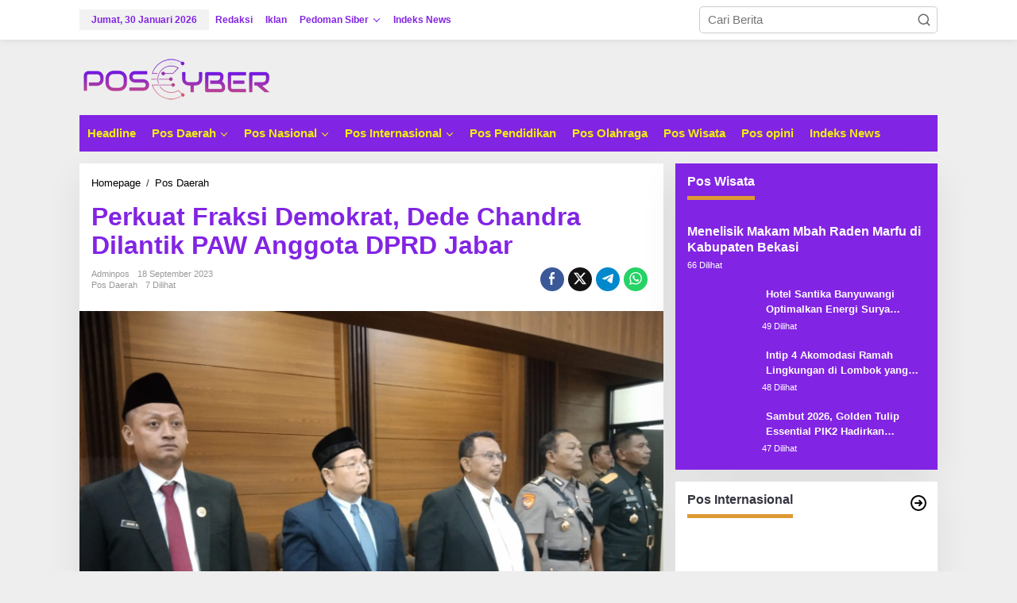

--- FILE ---
content_type: text/html; charset=UTF-8
request_url: http://poscyber.com/perkuat-fraksi-demokrat-dede-chandra-dilantik-paw-anggota-dprd-jabar/
body_size: 21036
content:
<!DOCTYPE html>
<html lang="id">
<head itemscope="itemscope" itemtype="https://schema.org/WebSite">
<meta charset="UTF-8">
<meta name="viewport" content="width=device-width, initial-scale=1">
<meta name="theme-color" content="#8224e3" />
	<link rel="profile" href="http://gmpg.org/xfn/11">

<meta name='robots' content='index, follow, max-image-preview:large, max-snippet:-1, max-video-preview:-1' />

	<!-- This site is optimized with the Yoast SEO Premium plugin v26.6 (Yoast SEO v26.6) - https://yoast.com/wordpress/plugins/seo/ -->
	<title>Perkuat Fraksi Demokrat, Dede Chandra Dilantik PAW Anggota DPRD Jabar - Pos Cyber</title>
	<link rel="canonical" href="https://poscyber.com/perkuat-fraksi-demokrat-dede-chandra-dilantik-paw-anggota-dprd-jabar/" />
	<meta property="og:locale" content="id_ID" />
	<meta property="og:type" content="article" />
	<meta property="og:title" content="Perkuat Fraksi Demokrat, Dede Chandra Dilantik PAW Anggota DPRD Jabar" />
	<meta property="og:description" content="BANDUNG- Fraksi Partai Demokrat di DPRD Jawa Barat kini mendapat darah segar." />
	<meta property="og:url" content="https://poscyber.com/perkuat-fraksi-demokrat-dede-chandra-dilantik-paw-anggota-dprd-jabar/" />
	<meta property="og:site_name" content="Pos Cyber" />
	<meta property="article:published_time" content="2023-09-18T08:52:20+00:00" />
	<meta property="og:image" content="https://poscyber.com/wp-content/uploads/2023/09/IMG-20230918-WA0013-1.jpg" />
	<meta property="og:image:width" content="1600" />
	<meta property="og:image:height" content="1200" />
	<meta property="og:image:type" content="image/jpeg" />
	<meta name="author" content="adminpos" />
	<meta name="twitter:card" content="summary_large_image" />
	<script type="application/ld+json" class="yoast-schema-graph">{"@context":"https://schema.org","@graph":[{"@type":"WebPage","@id":"https://poscyber.com/perkuat-fraksi-demokrat-dede-chandra-dilantik-paw-anggota-dprd-jabar/","url":"https://poscyber.com/perkuat-fraksi-demokrat-dede-chandra-dilantik-paw-anggota-dprd-jabar/","name":"Perkuat Fraksi Demokrat, Dede Chandra Dilantik PAW Anggota DPRD Jabar - Pos Cyber","isPartOf":{"@id":"https://poscyber.com/#website"},"primaryImageOfPage":{"@id":"https://poscyber.com/perkuat-fraksi-demokrat-dede-chandra-dilantik-paw-anggota-dprd-jabar/#primaryimage"},"image":{"@id":"https://poscyber.com/perkuat-fraksi-demokrat-dede-chandra-dilantik-paw-anggota-dprd-jabar/#primaryimage"},"thumbnailUrl":"https://poscyber.com/wp-content/uploads/2023/09/IMG-20230918-WA0013-1.jpg","datePublished":"2023-09-18T08:52:20+00:00","author":{"@id":"https://poscyber.com/#/schema/person/9cccec461bcf97b1716c334a195db183"},"breadcrumb":{"@id":"https://poscyber.com/perkuat-fraksi-demokrat-dede-chandra-dilantik-paw-anggota-dprd-jabar/#breadcrumb"},"inLanguage":"id","potentialAction":[{"@type":"ReadAction","target":["https://poscyber.com/perkuat-fraksi-demokrat-dede-chandra-dilantik-paw-anggota-dprd-jabar/"]}]},{"@type":"ImageObject","inLanguage":"id","@id":"https://poscyber.com/perkuat-fraksi-demokrat-dede-chandra-dilantik-paw-anggota-dprd-jabar/#primaryimage","url":"https://poscyber.com/wp-content/uploads/2023/09/IMG-20230918-WA0013-1.jpg","contentUrl":"https://poscyber.com/wp-content/uploads/2023/09/IMG-20230918-WA0013-1.jpg","width":1600,"height":1200},{"@type":"BreadcrumbList","@id":"https://poscyber.com/perkuat-fraksi-demokrat-dede-chandra-dilantik-paw-anggota-dprd-jabar/#breadcrumb","itemListElement":[{"@type":"ListItem","position":1,"name":"Home","item":"https://poscyber.com/"},{"@type":"ListItem","position":2,"name":"Perkuat Fraksi Demokrat, Dede Chandra Dilantik PAW Anggota DPRD Jabar"}]},{"@type":"WebSite","@id":"https://poscyber.com/#website","url":"https://poscyber.com/","name":"Pos Cyber","description":"Esensi Sebuah Berita","potentialAction":[{"@type":"SearchAction","target":{"@type":"EntryPoint","urlTemplate":"https://poscyber.com/?s={search_term_string}"},"query-input":{"@type":"PropertyValueSpecification","valueRequired":true,"valueName":"search_term_string"}}],"inLanguage":"id"},{"@type":"Person","@id":"https://poscyber.com/#/schema/person/9cccec461bcf97b1716c334a195db183","name":"adminpos","sameAs":["http://poscyber.com"],"url":"https://poscyber.com/author/adminpos/"}]}</script>
	<!-- / Yoast SEO Premium plugin. -->


<link rel="alternate" type="application/rss+xml" title="Pos Cyber &raquo; Feed" href="https://poscyber.com/feed/" />
<link rel="alternate" type="application/rss+xml" title="Pos Cyber &raquo; Umpan Komentar" href="https://poscyber.com/comments/feed/" />
<link rel="alternate" type="application/rss+xml" title="Pos Cyber &raquo; Perkuat Fraksi Demokrat, Dede Chandra Dilantik PAW Anggota DPRD Jabar Umpan Komentar" href="https://poscyber.com/perkuat-fraksi-demokrat-dede-chandra-dilantik-paw-anggota-dprd-jabar/feed/" />
<link rel="alternate" title="oEmbed (JSON)" type="application/json+oembed" href="https://poscyber.com/wp-json/oembed/1.0/embed?url=https%3A%2F%2Fposcyber.com%2Fperkuat-fraksi-demokrat-dede-chandra-dilantik-paw-anggota-dprd-jabar%2F" />
<link rel="alternate" title="oEmbed (XML)" type="text/xml+oembed" href="https://poscyber.com/wp-json/oembed/1.0/embed?url=https%3A%2F%2Fposcyber.com%2Fperkuat-fraksi-demokrat-dede-chandra-dilantik-paw-anggota-dprd-jabar%2F&#038;format=xml" />
<style id='wp-img-auto-sizes-contain-inline-css' type='text/css'>
img:is([sizes=auto i],[sizes^="auto," i]){contain-intrinsic-size:3000px 1500px}
/*# sourceURL=wp-img-auto-sizes-contain-inline-css */
</style>

<link rel='stylesheet' id='dashicons-css' href='http://poscyber.com/wp-includes/css/dashicons.min.css?ver=6.9' type='text/css' media='all' />
<link rel='stylesheet' id='post-views-counter-frontend-css' href='http://poscyber.com/wp-content/plugins/post-views-counter/css/frontend.css?ver=1.6.1' type='text/css' media='all' />
<style id='wp-emoji-styles-inline-css' type='text/css'>

	img.wp-smiley, img.emoji {
		display: inline !important;
		border: none !important;
		box-shadow: none !important;
		height: 1em !important;
		width: 1em !important;
		margin: 0 0.07em !important;
		vertical-align: -0.1em !important;
		background: none !important;
		padding: 0 !important;
	}
/*# sourceURL=wp-emoji-styles-inline-css */
</style>
<link rel='stylesheet' id='newkarma-core-css' href='http://poscyber.com/wp-content/plugins/newkarma-core/css/newkarma-core.css?ver=2.0.5' type='text/css' media='all' />
<link rel='stylesheet' id='newkarma-style-css' href='http://poscyber.com/wp-content/themes/newkarma/style.css?ver=2.1.1' type='text/css' media='all' />
<style id='newkarma-style-inline-css' type='text/css'>
body{color:#34353f;font-family:"1","Helvetica", Arial;font-weight:400;font-size:15px;}h1.entry-title{color:#8224e3;}kbd,a.button,button,.button,button.button,input[type="button"],input[type="reset"],input[type="submit"],.tagcloud a,.tagcloud ul,.prevnextpost-links a .prevnextpost,.page-links .page-link-number,ul.page-numbers li span.page-numbers,.sidr,#navigationamp,.gmr_widget_content ul.gmr-tabs,.index-page-numbers,.cat-links-bg{background-color:#8224e3;}blockquote,a.button,button,.button,button.button,input[type="button"],input[type="reset"],input[type="submit"],.gmr-theme div.sharedaddy h3.sd-title:before,.gmr_widget_content ul.gmr-tabs li a,.bypostauthor > .comment-body{border-color:#8224e3;}.gmr-meta-topic a,.newkarma-rp-widget .rp-number,.gmr-owl-carousel .gmr-slide-topic a,.tab-comment-number{color:#dd9933;}.page-title span,h3.comment-reply-title,.widget-title span,.gmr_widget_content ul.gmr-tabs li a.js-tabs__title-active{border-color:#dd9933;}.gmr-menuwrap #primary-menu > li > a:hover,.gmr-menuwrap #primary-menu > li.page_item_has_children:hover > a,.gmr-menuwrap #primary-menu > li.menu-item-has-children:hover > a,.gmr-mainmenu #primary-menu > li:hover > a,.gmr-mainmenu #primary-menu > .current-menu-item > a,.gmr-mainmenu #primary-menu > .current-menu-ancestor > a,.gmr-mainmenu #primary-menu > .current_page_item > a,.gmr-mainmenu #primary-menu > .current_page_ancestor > a{box-shadow:inset 0px -5px 0px 0px#dd9933;}.tab-content .newkarma-rp-widget .rp-number,.owl-theme .owl-controls .owl-page.active span{background-color:#dd9933;}a{color:#000000;}a:hover,a:focus,a:active{color:#8224e3;}.site-title a{color:#8224e3;}.site-description{color:#ffffff;}.gmr-logo{margin-top:5px;}.gmr-menuwrap,.gmr-sticky .top-header.sticky-menu,.gmr-mainmenu #primary-menu .sub-menu,.gmr-mainmenu #primary-menu .children{background-color:#8224e3;}#gmr-responsive-menu,.gmr-mainmenu #primary-menu > li > a,.gmr-mainmenu #primary-menu .sub-menu a,.gmr-mainmenu #primary-menu .children a,.sidr ul li ul li a,.sidr ul li a,#navigationamp ul li ul li a,#navigationamp ul li a{color:#eded12;}.gmr-mainmenu #primary-menu > li.menu-border > a span,.gmr-mainmenu #primary-menu > li.page_item_has_children > a:after,.gmr-mainmenu #primary-menu > li.menu-item-has-children > a:after,.gmr-mainmenu #primary-menu .sub-menu > li.page_item_has_children > a:after,.gmr-mainmenu #primary-menu .sub-menu > li.menu-item-has-children > a:after,.gmr-mainmenu #primary-menu .children > li.page_item_has_children > a:after,.gmr-mainmenu #primary-menu .children > li.menu-item-has-children > a:after{border-color:#eded12;}#gmr-responsive-menu:hover,.gmr-mainmenu #primary-menu > li:hover > a,.gmr-mainmenu #primary-menu .current-menu-item > a,.gmr-mainmenu #primary-menu .current-menu-ancestor > a,.gmr-mainmenu #primary-menu .current_page_item > a,.gmr-mainmenu #primary-menu .current_page_ancestor > a,.sidr ul li ul li a:hover,.sidr ul li a:hover{color:#ffffff;}.gmr-mainmenu #primary-menu > li.menu-border:hover > a span,.gmr-mainmenu #primary-menu > li.menu-border.current-menu-item > a span,.gmr-mainmenu #primary-menu > li.menu-border.current-menu-ancestor > a span,.gmr-mainmenu #primary-menu > li.menu-border.current_page_item > a span,.gmr-mainmenu #primary-menu > li.menu-border.current_page_ancestor > a span,.gmr-mainmenu #primary-menu > li.page_item_has_children:hover > a:after,.gmr-mainmenu #primary-menu > li.menu-item-has-children:hover > a:after{border-color:#ffffff;}.gmr-mainmenu #primary-menu > li:hover > a,.gmr-mainmenu #primary-menu .current-menu-item > a,.gmr-mainmenu #primary-menu .current-menu-ancestor > a,.gmr-mainmenu #primary-menu .current_page_item > a,.gmr-mainmenu #primary-menu .current_page_ancestor > a{background-color:#8224e3;}.gmr-secondmenuwrap,.gmr-secondmenu #primary-menu .sub-menu,.gmr-secondmenu #primary-menu .children{background-color:#e2e2e2;}.gmr-secondmenu #primary-menu > li > a,.gmr-secondmenu #primary-menu .sub-menu a,.gmr-secondmenu #primary-menu .children a{color:#000000;}.gmr-secondmenu #primary-menu > li.page_item_has_children > a:after,.gmr-secondmenu #primary-menu > li.menu-item-has-children > a:after,.gmr-secondmenu #primary-menu .sub-menu > li.page_item_has_children > a:after,.gmr-secondmenu #primary-menu .sub-menu > li.menu-item-has-children > a:after,.gmr-secondmenu #primary-menu .children > li.page_item_has_children > a:after,.gmr-secondmenu #primary-menu .children > li.menu-item-has-children > a:after{border-color:#000000;}.gmr-topnavwrap{background-color:#ffffff;}#gmr-topnavresponsive-menu svg,.gmr-topnavmenu #primary-menu > li > a,.gmr-top-date,.search-trigger .gmr-icon{color:#8224e3;}.gmr-topnavmenu #primary-menu > li.menu-border > a span,.gmr-topnavmenu #primary-menu > li.page_item_has_children > a:after,.gmr-topnavmenu #primary-menu > li.menu-item-has-children > a:after,.gmr-topnavmenu #primary-menu .sub-menu > li.page_item_has_children > a:after,.gmr-topnavmenu #primary-menu .sub-menu > li.menu-item-has-children > a:after,.gmr-topnavmenu #primary-menu .children > li.page_item_has_children > a:after,.gmr-topnavmenu #primary-menu .children > li.menu-item-has-children > a:after{border-color:#8224e3;}#gmr-topnavresponsive-menu:hover,.gmr-topnavmenu #primary-menu > li:hover > a,.gmr-topnavmenu #primary-menu .current-menu-item > a,.gmr-topnavmenu #primary-menu .current-menu-ancestor > a,.gmr-topnavmenu #primary-menu .current_page_item > a,.gmr-topnavmenu #primary-menu .current_page_ancestor > a,.gmr-social-icon ul > li > a:hover{color:#8224e3;}.gmr-topnavmenu #primary-menu > li.menu-border:hover > a span,.gmr-topnavmenu #primary-menu > li.menu-border.current-menu-item > a span,.gmr-topnavmenu #primary-menu > li.menu-border.current-menu-ancestor > a span,.gmr-topnavmenu #primary-menu > li.menu-border.current_page_item > a span,.gmr-topnavmenu #primary-menu > li.menu-border.current_page_ancestor > a span,.gmr-topnavmenu #primary-menu > li.page_item_has_children:hover > a:after,.gmr-topnavmenu #primary-menu > li.menu-item-has-children:hover > a:after{border-color:#8224e3;}.gmr-owl-carousel .gmr-slide-title a{color:#ffffff;}.gmr-owl-carousel .item:hover .gmr-slide-title a{color:#cccccc;}.site-main-single{background-color:#ffffff;}.gmr-related-infinite .view-more-button:hover{color:#ffffff;}.site-main-archive{background-color:#ffffff;}ul.page-numbers li span.page-numbers{color:#ffffff;}.site-main-archive,a.read-more{color:#323233;}.site-main-archive h2.entry-title a,.site-main-archive .gmr-ajax-text{color:#8224e3;}.site-main-archive .gmr-archive:hover h2.entry-title a{color:#8224e3;}.gmr-focus-news.gmr-focus-gallery h2.entry-title a,.item .gmr-slide-title a,.newkarma-rp-widget .gmr-rp-bigthumbnail .gmr-rp-bigthumb-content .title-bigthumb{color:#ffffff;}.gmr-focus-news.gmr-focus-gallery:hover h2.entry-title a,.item:hover .gmr-slide-title a,.newkarma-rp-widget .gmr-rp-bigthumbnail:hover .gmr-rp-bigthumb-content .title-bigthumb{color:#8224e3;}h1,h2,h3,h4,h5,h6,.heading-font,.menu,.rp-title,.rsswidget,.gmr-metacontent,.gmr-metacontent-single,.gmr-ajax-text,.view-more-button,ul.single-social-icon li.social-text,.page-links,.gmr-top-date,ul.page-numbers li{font-family:"1","Helvetica", Arial;}.entry-content-single{font-size:15px;}h1{font-size:30px;}h2{font-size:26px;}h3{font-size:24px;}h4{font-size:22px;}h5{font-size:20px;}h6{font-size:18px;}.site-footer{background-color:#ffffff;color:#8224e3;}ul.footer-social-icon li a{color:#8224e3;}ul.footer-social-icon li a,.footer-content{border-color:#8224e3;}ul.footer-social-icon li a:hover{color:#8224e3;border-color:#8224e3;}.site-footer a{color:#8224e3;}.site-footer a:hover{color:#ffffff;}
/*# sourceURL=newkarma-style-inline-css */
</style>
<link rel="https://api.w.org/" href="https://poscyber.com/wp-json/" /><link rel="alternate" title="JSON" type="application/json" href="https://poscyber.com/wp-json/wp/v2/posts/3401" /><link rel="EditURI" type="application/rsd+xml" title="RSD" href="https://poscyber.com/xmlrpc.php?rsd" />
<meta name="generator" content="WordPress 6.9" />
<link rel='shortlink' href='https://poscyber.com/?p=3401' />
<link rel="icon" href="https://poscyber.com/wp-content/uploads/2023/02/favicon-90x90.png" sizes="32x32" />
<link rel="icon" href="https://poscyber.com/wp-content/uploads/2023/02/favicon.png" sizes="192x192" />
<link rel="apple-touch-icon" href="https://poscyber.com/wp-content/uploads/2023/02/favicon.png" />
<meta name="msapplication-TileImage" content="https://poscyber.com/wp-content/uploads/2023/02/favicon.png" />
<style id='global-styles-inline-css' type='text/css'>
:root{--wp--preset--aspect-ratio--square: 1;--wp--preset--aspect-ratio--4-3: 4/3;--wp--preset--aspect-ratio--3-4: 3/4;--wp--preset--aspect-ratio--3-2: 3/2;--wp--preset--aspect-ratio--2-3: 2/3;--wp--preset--aspect-ratio--16-9: 16/9;--wp--preset--aspect-ratio--9-16: 9/16;--wp--preset--color--black: #000000;--wp--preset--color--cyan-bluish-gray: #abb8c3;--wp--preset--color--white: #ffffff;--wp--preset--color--pale-pink: #f78da7;--wp--preset--color--vivid-red: #cf2e2e;--wp--preset--color--luminous-vivid-orange: #ff6900;--wp--preset--color--luminous-vivid-amber: #fcb900;--wp--preset--color--light-green-cyan: #7bdcb5;--wp--preset--color--vivid-green-cyan: #00d084;--wp--preset--color--pale-cyan-blue: #8ed1fc;--wp--preset--color--vivid-cyan-blue: #0693e3;--wp--preset--color--vivid-purple: #9b51e0;--wp--preset--gradient--vivid-cyan-blue-to-vivid-purple: linear-gradient(135deg,rgb(6,147,227) 0%,rgb(155,81,224) 100%);--wp--preset--gradient--light-green-cyan-to-vivid-green-cyan: linear-gradient(135deg,rgb(122,220,180) 0%,rgb(0,208,130) 100%);--wp--preset--gradient--luminous-vivid-amber-to-luminous-vivid-orange: linear-gradient(135deg,rgb(252,185,0) 0%,rgb(255,105,0) 100%);--wp--preset--gradient--luminous-vivid-orange-to-vivid-red: linear-gradient(135deg,rgb(255,105,0) 0%,rgb(207,46,46) 100%);--wp--preset--gradient--very-light-gray-to-cyan-bluish-gray: linear-gradient(135deg,rgb(238,238,238) 0%,rgb(169,184,195) 100%);--wp--preset--gradient--cool-to-warm-spectrum: linear-gradient(135deg,rgb(74,234,220) 0%,rgb(151,120,209) 20%,rgb(207,42,186) 40%,rgb(238,44,130) 60%,rgb(251,105,98) 80%,rgb(254,248,76) 100%);--wp--preset--gradient--blush-light-purple: linear-gradient(135deg,rgb(255,206,236) 0%,rgb(152,150,240) 100%);--wp--preset--gradient--blush-bordeaux: linear-gradient(135deg,rgb(254,205,165) 0%,rgb(254,45,45) 50%,rgb(107,0,62) 100%);--wp--preset--gradient--luminous-dusk: linear-gradient(135deg,rgb(255,203,112) 0%,rgb(199,81,192) 50%,rgb(65,88,208) 100%);--wp--preset--gradient--pale-ocean: linear-gradient(135deg,rgb(255,245,203) 0%,rgb(182,227,212) 50%,rgb(51,167,181) 100%);--wp--preset--gradient--electric-grass: linear-gradient(135deg,rgb(202,248,128) 0%,rgb(113,206,126) 100%);--wp--preset--gradient--midnight: linear-gradient(135deg,rgb(2,3,129) 0%,rgb(40,116,252) 100%);--wp--preset--font-size--small: 13px;--wp--preset--font-size--medium: 20px;--wp--preset--font-size--large: 36px;--wp--preset--font-size--x-large: 42px;--wp--preset--spacing--20: 0.44rem;--wp--preset--spacing--30: 0.67rem;--wp--preset--spacing--40: 1rem;--wp--preset--spacing--50: 1.5rem;--wp--preset--spacing--60: 2.25rem;--wp--preset--spacing--70: 3.38rem;--wp--preset--spacing--80: 5.06rem;--wp--preset--shadow--natural: 6px 6px 9px rgba(0, 0, 0, 0.2);--wp--preset--shadow--deep: 12px 12px 50px rgba(0, 0, 0, 0.4);--wp--preset--shadow--sharp: 6px 6px 0px rgba(0, 0, 0, 0.2);--wp--preset--shadow--outlined: 6px 6px 0px -3px rgb(255, 255, 255), 6px 6px rgb(0, 0, 0);--wp--preset--shadow--crisp: 6px 6px 0px rgb(0, 0, 0);}:where(.is-layout-flex){gap: 0.5em;}:where(.is-layout-grid){gap: 0.5em;}body .is-layout-flex{display: flex;}.is-layout-flex{flex-wrap: wrap;align-items: center;}.is-layout-flex > :is(*, div){margin: 0;}body .is-layout-grid{display: grid;}.is-layout-grid > :is(*, div){margin: 0;}:where(.wp-block-columns.is-layout-flex){gap: 2em;}:where(.wp-block-columns.is-layout-grid){gap: 2em;}:where(.wp-block-post-template.is-layout-flex){gap: 1.25em;}:where(.wp-block-post-template.is-layout-grid){gap: 1.25em;}.has-black-color{color: var(--wp--preset--color--black) !important;}.has-cyan-bluish-gray-color{color: var(--wp--preset--color--cyan-bluish-gray) !important;}.has-white-color{color: var(--wp--preset--color--white) !important;}.has-pale-pink-color{color: var(--wp--preset--color--pale-pink) !important;}.has-vivid-red-color{color: var(--wp--preset--color--vivid-red) !important;}.has-luminous-vivid-orange-color{color: var(--wp--preset--color--luminous-vivid-orange) !important;}.has-luminous-vivid-amber-color{color: var(--wp--preset--color--luminous-vivid-amber) !important;}.has-light-green-cyan-color{color: var(--wp--preset--color--light-green-cyan) !important;}.has-vivid-green-cyan-color{color: var(--wp--preset--color--vivid-green-cyan) !important;}.has-pale-cyan-blue-color{color: var(--wp--preset--color--pale-cyan-blue) !important;}.has-vivid-cyan-blue-color{color: var(--wp--preset--color--vivid-cyan-blue) !important;}.has-vivid-purple-color{color: var(--wp--preset--color--vivid-purple) !important;}.has-black-background-color{background-color: var(--wp--preset--color--black) !important;}.has-cyan-bluish-gray-background-color{background-color: var(--wp--preset--color--cyan-bluish-gray) !important;}.has-white-background-color{background-color: var(--wp--preset--color--white) !important;}.has-pale-pink-background-color{background-color: var(--wp--preset--color--pale-pink) !important;}.has-vivid-red-background-color{background-color: var(--wp--preset--color--vivid-red) !important;}.has-luminous-vivid-orange-background-color{background-color: var(--wp--preset--color--luminous-vivid-orange) !important;}.has-luminous-vivid-amber-background-color{background-color: var(--wp--preset--color--luminous-vivid-amber) !important;}.has-light-green-cyan-background-color{background-color: var(--wp--preset--color--light-green-cyan) !important;}.has-vivid-green-cyan-background-color{background-color: var(--wp--preset--color--vivid-green-cyan) !important;}.has-pale-cyan-blue-background-color{background-color: var(--wp--preset--color--pale-cyan-blue) !important;}.has-vivid-cyan-blue-background-color{background-color: var(--wp--preset--color--vivid-cyan-blue) !important;}.has-vivid-purple-background-color{background-color: var(--wp--preset--color--vivid-purple) !important;}.has-black-border-color{border-color: var(--wp--preset--color--black) !important;}.has-cyan-bluish-gray-border-color{border-color: var(--wp--preset--color--cyan-bluish-gray) !important;}.has-white-border-color{border-color: var(--wp--preset--color--white) !important;}.has-pale-pink-border-color{border-color: var(--wp--preset--color--pale-pink) !important;}.has-vivid-red-border-color{border-color: var(--wp--preset--color--vivid-red) !important;}.has-luminous-vivid-orange-border-color{border-color: var(--wp--preset--color--luminous-vivid-orange) !important;}.has-luminous-vivid-amber-border-color{border-color: var(--wp--preset--color--luminous-vivid-amber) !important;}.has-light-green-cyan-border-color{border-color: var(--wp--preset--color--light-green-cyan) !important;}.has-vivid-green-cyan-border-color{border-color: var(--wp--preset--color--vivid-green-cyan) !important;}.has-pale-cyan-blue-border-color{border-color: var(--wp--preset--color--pale-cyan-blue) !important;}.has-vivid-cyan-blue-border-color{border-color: var(--wp--preset--color--vivid-cyan-blue) !important;}.has-vivid-purple-border-color{border-color: var(--wp--preset--color--vivid-purple) !important;}.has-vivid-cyan-blue-to-vivid-purple-gradient-background{background: var(--wp--preset--gradient--vivid-cyan-blue-to-vivid-purple) !important;}.has-light-green-cyan-to-vivid-green-cyan-gradient-background{background: var(--wp--preset--gradient--light-green-cyan-to-vivid-green-cyan) !important;}.has-luminous-vivid-amber-to-luminous-vivid-orange-gradient-background{background: var(--wp--preset--gradient--luminous-vivid-amber-to-luminous-vivid-orange) !important;}.has-luminous-vivid-orange-to-vivid-red-gradient-background{background: var(--wp--preset--gradient--luminous-vivid-orange-to-vivid-red) !important;}.has-very-light-gray-to-cyan-bluish-gray-gradient-background{background: var(--wp--preset--gradient--very-light-gray-to-cyan-bluish-gray) !important;}.has-cool-to-warm-spectrum-gradient-background{background: var(--wp--preset--gradient--cool-to-warm-spectrum) !important;}.has-blush-light-purple-gradient-background{background: var(--wp--preset--gradient--blush-light-purple) !important;}.has-blush-bordeaux-gradient-background{background: var(--wp--preset--gradient--blush-bordeaux) !important;}.has-luminous-dusk-gradient-background{background: var(--wp--preset--gradient--luminous-dusk) !important;}.has-pale-ocean-gradient-background{background: var(--wp--preset--gradient--pale-ocean) !important;}.has-electric-grass-gradient-background{background: var(--wp--preset--gradient--electric-grass) !important;}.has-midnight-gradient-background{background: var(--wp--preset--gradient--midnight) !important;}.has-small-font-size{font-size: var(--wp--preset--font-size--small) !important;}.has-medium-font-size{font-size: var(--wp--preset--font-size--medium) !important;}.has-large-font-size{font-size: var(--wp--preset--font-size--large) !important;}.has-x-large-font-size{font-size: var(--wp--preset--font-size--x-large) !important;}
/*# sourceURL=global-styles-inline-css */
</style>
<style id='newkarma-widget-inline-inline-css' type='text/css'>
#newkarma-mostview-3{background-color:#8224e3;}#newkarma-mostview-3 h3.widget-title{color:#ffffff;}#newkarma-mostview-3 h3.widget-title a{color:#ffffff;}
/*# sourceURL=newkarma-widget-inline-inline-css */
</style>
</head>

<body class="wp-singular post-template-default single single-post postid-3401 single-format-standard wp-theme-newkarma gmr-theme gmr-sticky group-blog" itemscope="itemscope" itemtype="https://schema.org/WebPage">

<a class="skip-link screen-reader-text" href="#main">Lewati ke konten</a>


<div class="gmr-topnavwrap clearfix">
	<div class="container-topnav">
		<div class="list-flex">
								<div class="row-flex gmr-table-date">
						<span class="gmr-top-date" data-lang="id"></span>
					</div>
					
			<div class="row-flex gmr-table-menu">
								<a id="gmr-topnavresponsive-menu" href="#menus" title="Menus" rel="nofollow"><svg xmlns="http://www.w3.org/2000/svg" xmlns:xlink="http://www.w3.org/1999/xlink" aria-hidden="true" role="img" width="1em" height="1em" preserveAspectRatio="xMidYMid meet" viewBox="0 0 24 24"><path d="M4 6h16v2H4zm0 5h16v2H4zm0 5h16v2H4z" fill="currentColor"/></svg></a>
				<div class="close-topnavmenu-wrap"><a id="close-topnavmenu-button" rel="nofollow" href="#"><svg xmlns="http://www.w3.org/2000/svg" xmlns:xlink="http://www.w3.org/1999/xlink" aria-hidden="true" role="img" width="1em" height="1em" preserveAspectRatio="xMidYMid meet" viewBox="0 0 1024 1024"><path d="M685.4 354.8c0-4.4-3.6-8-8-8l-66 .3L512 465.6l-99.3-118.4l-66.1-.3c-4.4 0-8 3.5-8 8c0 1.9.7 3.7 1.9 5.2l130.1 155L340.5 670a8.32 8.32 0 0 0-1.9 5.2c0 4.4 3.6 8 8 8l66.1-.3L512 564.4l99.3 118.4l66 .3c4.4 0 8-3.5 8-8c0-1.9-.7-3.7-1.9-5.2L553.5 515l130.1-155c1.2-1.4 1.8-3.3 1.8-5.2z" fill="currentColor"/><path d="M512 65C264.6 65 64 265.6 64 513s200.6 448 448 448s448-200.6 448-448S759.4 65 512 65zm0 820c-205.4 0-372-166.6-372-372s166.6-372 372-372s372 166.6 372 372s-166.6 372-372 372z" fill="currentColor"/></svg></a></div>
				<nav id="site-navigation" class="gmr-topnavmenu pull-right" role="navigation" itemscope="itemscope" itemtype="https://schema.org/SiteNavigationElement">
					<ul id="primary-menu" class="menu"><li id="menu-item-1962" class="menu-item menu-item-type-post_type menu-item-object-page menu-item-1962"><a href="https://poscyber.com/redaksi/" itemprop="url"><span itemprop="name">Redaksi</span></a></li>
<li id="menu-item-2017" class="menu-item menu-item-type-post_type menu-item-object-page menu-item-2017"><a href="https://poscyber.com/iklan/" itemprop="url"><span itemprop="name">Iklan</span></a></li>
<li id="menu-item-2020" class="menu-item menu-item-type-post_type menu-item-object-page menu-item-has-children menu-item-2020"><a href="https://poscyber.com/pedoman-siber/" itemprop="url"><span itemprop="name">Pedoman Siber</span></a>
<ul class="sub-menu">
	<li id="menu-item-2018" class="menu-item menu-item-type-post_type menu-item-object-page menu-item-2018"><a href="https://poscyber.com/kode-etik-perusahaan/" itemprop="url"><span itemprop="name">Kode Etik Perusahaan</span></a></li>
	<li id="menu-item-2019" class="menu-item menu-item-type-post_type menu-item-object-page menu-item-2019"><a href="https://poscyber.com/sop-perlindungan-wartawan/" itemprop="url"><span itemprop="name">SOP Perlindungan Wartawan</span></a></li>
</ul>
</li>
<li id="menu-item-10896" class="menu-item menu-item-type-post_type menu-item-object-page menu-item-10896"><a href="https://poscyber.com/indeks-berita/" itemprop="url"><span itemprop="name">Indeks News</span></a></li>
</ul>				</nav><!-- #site-navigation -->
							</div>
			<div class="row-flex gmr-menu-mobile-wrap text-center">
				<div class="only-mobile gmr-mobilelogo"><div class="gmr-logo"><a href="https://poscyber.com/" class="custom-logo-link" itemprop="url" title="Pos Cyber"><img src="http://poscyber.com/wp-content/uploads/2023/02/logo.png" alt="Pos Cyber" title="Pos Cyber" /></a></div></div>			</div>
			<div class="row-flex gmr-table-search last-row">
									<div class="gmr-search-btn">
								<a id="search-menu-button" class="topnav-button gmr-search-icon" href="#" rel="nofollow"><svg xmlns="http://www.w3.org/2000/svg" aria-hidden="true" role="img" width="1em" height="1em" preserveAspectRatio="xMidYMid meet" viewBox="0 0 24 24"><path fill="none" stroke="currentColor" stroke-linecap="round" stroke-width="2" d="m21 21l-4.486-4.494M19 10.5a8.5 8.5 0 1 1-17 0a8.5 8.5 0 0 1 17 0Z"/></svg></a>
								<div id="search-dropdown-container" class="search-dropdown search">
								<form method="get" class="gmr-searchform searchform" action="https://poscyber.com/">
									<input type="text" name="s" id="s" placeholder="Cari Berita" />
								</form>
								</div>
							</div><div class="gmr-search">
							<form method="get" class="gmr-searchform searchform" action="https://poscyber.com/">
								<input type="text" name="s" id="s" placeholder="Cari Berita" />
								<button type="submit" role="button" aria-label="Submit" class="gmr-search-submit"><svg xmlns="http://www.w3.org/2000/svg" xmlns:xlink="http://www.w3.org/1999/xlink" aria-hidden="true" role="img" width="1em" height="1em" preserveAspectRatio="xMidYMid meet" viewBox="0 0 24 24"><g fill="none" stroke="currentColor" stroke-width="2" stroke-linecap="round" stroke-linejoin="round"><circle cx="11" cy="11" r="8"/><path d="M21 21l-4.35-4.35"/></g></svg></button>
							</form>
						</div>			</div>
		</div>

			</div>
</div>

	<div class="container">
		<div class="clearfix gmr-headwrapper">
			<div class="gmr-logo"><a href="https://poscyber.com/" class="custom-logo-link" itemprop="url" title="Pos Cyber"><img src="http://poscyber.com/wp-content/uploads/2023/02/logo.png" alt="Pos Cyber" title="Pos Cyber" /></a></div>					</div>
	</div>

	<header id="masthead" class="site-header" role="banner" itemscope="itemscope" itemtype="https://schema.org/WPHeader">
		<div class="top-header">
			<div class="container">
				<div class="gmr-menuwrap clearfix">
					<nav id="site-navigation" class="gmr-mainmenu" role="navigation" itemscope="itemscope" itemtype="https://schema.org/SiteNavigationElement">
						<ul id="primary-menu" class="menu"><li id="menu-item-85" class="menu-item menu-item-type-custom menu-item-object-custom menu-item-85"><a href="https://poscyber.com/category/pos-nasional/" itemprop="url"><span itemprop="name">Headline</span></a></li>
<li id="menu-item-86" class="menu-item menu-item-type-taxonomy menu-item-object-category current-post-ancestor current-menu-parent current-post-parent menu-item-has-children menu-item-86"><a href="https://poscyber.com/category/pos-daerah/" itemprop="url"><span itemprop="name">Pos Daerah</span></a>
<ul class="sub-menu">
	<li id="menu-item-10876" class="menu-item menu-item-type-taxonomy menu-item-object-category menu-item-10876"><a href="https://poscyber.com/category/pos-peristiwa/" itemprop="url"><span itemprop="name">Pos Peristiwa</span></a></li>
	<li id="menu-item-10810" class="menu-item menu-item-type-taxonomy menu-item-object-category menu-item-10810"><a href="https://poscyber.com/category/pos-pemerintah/" itemprop="url"><span itemprop="name">Pos Pemerintah</span></a></li>
	<li id="menu-item-10808" class="menu-item menu-item-type-taxonomy menu-item-object-category menu-item-10808"><a href="https://poscyber.com/category/pos-hukum-dan-kriminal/" itemprop="url"><span itemprop="name">Pos Hukrim</span></a></li>
	<li id="menu-item-10809" class="menu-item menu-item-type-taxonomy menu-item-object-category menu-item-10809"><a href="https://poscyber.com/category/pos-politik/" itemprop="url"><span itemprop="name">Pos Politik</span></a></li>
</ul>
</li>
<li id="menu-item-89" class="menu-item menu-item-type-taxonomy menu-item-object-category menu-item-has-children menu-item-89"><a href="https://poscyber.com/category/pos-nasional/" itemprop="url"><span itemprop="name">Pos Nasional</span></a>
<ul class="sub-menu">
	<li id="menu-item-10806" class="menu-item menu-item-type-taxonomy menu-item-object-category menu-item-10806"><a href="https://poscyber.com/category/pos-pemerintah/" itemprop="url"><span itemprop="name">Pos Pemerintah</span></a></li>
	<li id="menu-item-10800" class="menu-item menu-item-type-taxonomy menu-item-object-category menu-item-10800"><a href="https://poscyber.com/category/pos-politik/" itemprop="url"><span itemprop="name">Pos Politik</span></a></li>
	<li id="menu-item-10801" class="menu-item menu-item-type-taxonomy menu-item-object-category menu-item-10801"><a href="https://poscyber.com/category/pos-ekonomi/" itemprop="url"><span itemprop="name">Pos Ekonomi</span></a></li>
	<li id="menu-item-10805" class="menu-item menu-item-type-taxonomy menu-item-object-category menu-item-10805"><a href="https://poscyber.com/category/pos-pendidikan/" itemprop="url"><span itemprop="name">Pos Pendidikan</span></a></li>
	<li id="menu-item-10807" class="menu-item menu-item-type-taxonomy menu-item-object-category menu-item-10807"><a href="https://poscyber.com/category/pos-wisata/" itemprop="url"><span itemprop="name">Pos Wisata</span></a></li>
	<li id="menu-item-10871" class="menu-item menu-item-type-taxonomy menu-item-object-category menu-item-10871"><a href="https://poscyber.com/category/pos-gadget/" itemprop="url"><span itemprop="name">Pos Gadget</span></a></li>
	<li id="menu-item-10877" class="menu-item menu-item-type-taxonomy menu-item-object-category menu-item-10877"><a href="https://poscyber.com/category/pos-selebriti/" itemprop="url"><span itemprop="name">Pos Selebriti</span></a></li>
	<li id="menu-item-10875" class="menu-item menu-item-type-taxonomy menu-item-object-category menu-item-10875"><a href="https://poscyber.com/category/pos-otomotif/" itemprop="url"><span itemprop="name">Pos Otomotif</span></a></li>
	<li id="menu-item-10867" class="menu-item menu-item-type-taxonomy menu-item-object-category menu-item-10867"><a href="https://poscyber.com/category/pos-wisata/" itemprop="url"><span itemprop="name">Pos Wisata</span></a></li>
	<li id="menu-item-10873" class="menu-item menu-item-type-taxonomy menu-item-object-category menu-item-10873"><a href="https://poscyber.com/category/pos-kuliner/" itemprop="url"><span itemprop="name">Pos Kuliner</span></a></li>
</ul>
</li>
<li id="menu-item-87" class="menu-item menu-item-type-taxonomy menu-item-object-category menu-item-has-children menu-item-87"><a href="https://poscyber.com/category/pos-internasional/" itemprop="url"><span itemprop="name">Pos Internasional</span></a>
<ul class="sub-menu">
	<li id="menu-item-10813" class="menu-item menu-item-type-taxonomy menu-item-object-category menu-item-10813"><a href="https://poscyber.com/category/pos-pemerintah/" itemprop="url"><span itemprop="name">Pos Pemerintah</span></a></li>
	<li id="menu-item-10811" class="menu-item menu-item-type-taxonomy menu-item-object-category menu-item-10811"><a href="https://poscyber.com/category/pos-politik/" itemprop="url"><span itemprop="name">Pos Politik</span></a></li>
	<li id="menu-item-10812" class="menu-item menu-item-type-taxonomy menu-item-object-category menu-item-10812"><a href="https://poscyber.com/category/pos-ekonomi/" itemprop="url"><span itemprop="name">Pos Ekonomi</span></a></li>
</ul>
</li>
<li id="menu-item-10878" class="menu-item menu-item-type-taxonomy menu-item-object-category menu-item-10878"><a href="https://poscyber.com/category/pos-pendidikan/" itemprop="url"><span itemprop="name">Pos Pendidikan</span></a></li>
<li id="menu-item-10874" class="menu-item menu-item-type-taxonomy menu-item-object-category menu-item-10874"><a href="https://poscyber.com/category/pos-olahraga/" itemprop="url"><span itemprop="name">Pos Olahraga</span></a></li>
<li id="menu-item-10906" class="menu-item menu-item-type-taxonomy menu-item-object-category menu-item-10906"><a href="https://poscyber.com/category/pos-wisata/" itemprop="url"><span itemprop="name">Pos Wisata</span></a></li>
<li id="menu-item-10802" class="menu-item menu-item-type-taxonomy menu-item-object-category menu-item-10802"><a href="https://poscyber.com/category/pos-opini/" itemprop="url"><span itemprop="name">Pos opini</span></a></li>
<li id="menu-item-10816" class="menu-item menu-item-type-post_type menu-item-object-page menu-item-10816"><a href="https://poscyber.com/indeks-berita/" itemprop="url"><span itemprop="name">Indeks News</span></a></li>
</ul>					</nav><!-- #site-navigation -->
				</div>
							</div>
		</div><!-- .top-header -->
	</header><!-- #masthead -->


<div class="site inner-wrap" id="site-container">
		<div id="content" class="gmr-content">
				<div class="container">
			<div class="row">

<div id="primary" class="content-area col-md-content">
	<main id="main" class="site-main-single" role="main">

	<div class="gmr-list-table single-head-wrap">
					<div class="breadcrumbs" itemscope itemtype="https://schema.org/BreadcrumbList">
																						<span class="first-item" itemprop="itemListElement" itemscope itemtype="https://schema.org/ListItem">
								<a itemscope itemtype="https://schema.org/WebPage" itemprop="item" itemid="https://poscyber.com/" href="https://poscyber.com/">
									<span itemprop="name">Homepage</span>
								</a>
								<span itemprop="position" content="1"></span>
							</span>
																										<span class="separator">/</span>
													<span class="0-item" itemprop="itemListElement" itemscope itemtype="https://schema.org/ListItem">
								<a itemscope itemtype="https://schema.org/WebPage" itemprop="item" itemid="https://poscyber.com/category/pos-daerah/" href="https://poscyber.com/category/pos-daerah/">
									<span itemprop="name">Pos Daerah</span>
								</a>
								<span itemprop="position" content="2"></span>
							</span>
																										<span class="last-item screen-reader-text" itemscope itemtype="https://schema.org/ListItem">
							<span itemprop="name">Perkuat Fraksi Demokrat, Dede Chandra Dilantik PAW Anggota DPRD Jabar</span>
							<span itemprop="position" content="3"></span>
						</span>
												</div>
				</div>

	
<article id="post-3401" class="post-3401 post type-post status-publish format-standard has-post-thumbnail category-pos-daerah tag-dede-chandra-sasmita tag-dprd-jabar tag-fraksi-demokrat-jabar" itemscope="itemscope" itemtype="https://schema.org/CreativeWork">

	<div class="site-main gmr-single hentry">
		<div class="gmr-box-content-single">
						<header class="entry-header">
				<h1 class="entry-title" itemprop="headline">Perkuat Fraksi Demokrat, Dede Chandra Dilantik PAW Anggota DPRD Jabar</h1><div class="gmr-aftertitle-wrap"><div class="gmr-metacontent-single"><div><span class="posted-on"><span class="entry-author vcard" itemprop="author" itemscope="itemscope" itemtype="https://schema.org/person"><a class="url fn n" href="https://poscyber.com/author/adminpos/" title="Tautan ke: adminpos" itemprop="url"><span itemprop="name">adminpos</span></a></span></span><span class="posted-on"><time class="entry-date published updated" itemprop="dateModified" datetime="2023-09-18T15:52:20+07:00">18 September 2023</time></span></div><div><span class="cat-links"><a href="https://poscyber.com/category/pos-daerah/" rel="category tag">Pos Daerah</a></span><span class="view-single">7 Dilihat</spans></div></div><div class="gmr-social-share-intop"><ul class="gmr-socialicon-share"><li class="facebook"><a href="https://www.facebook.com/sharer/sharer.php?u=https%3A%2F%2Fposcyber.com%2Fperkuat-fraksi-demokrat-dede-chandra-dilantik-paw-anggota-dprd-jabar%2F" class="gmr-share-facebook" rel="nofollow" title="Sebar ini"><svg xmlns="http://www.w3.org/2000/svg" aria-hidden="true" role="img" width="0.49em" height="1em" viewBox="0 0 486.037 1000"><path d="M124.074 1000V530.771H0V361.826h124.074V217.525C124.074 104.132 197.365 0 366.243 0C434.619 0 485.18 6.555 485.18 6.555l-3.984 157.766s-51.564-.502-107.833-.502c-60.9 0-70.657 28.065-70.657 74.646v123.361h183.331l-7.977 168.945H302.706V1000H124.074" fill="currentColor" /></svg></a></li><li class="twitter"><a href="https://twitter.com/intent/tweet?url=https%3A%2F%2Fposcyber.com%2Fperkuat-fraksi-demokrat-dede-chandra-dilantik-paw-anggota-dprd-jabar%2F&amp;text=Perkuat%20Fraksi%20Demokrat%2C%20Dede%20Chandra%20Dilantik%20PAW%20Anggota%20DPRD%20Jabar" class="gmr-share-twitter" rel="nofollow" title="Tweet ini"><svg xmlns="http://www.w3.org/2000/svg" aria-hidden="true" role="img" width="1em" height="1em" viewBox="0 0 24 24"><path fill="currentColor" d="M18.901 1.153h3.68l-8.04 9.19L24 22.846h-7.406l-5.8-7.584l-6.638 7.584H.474l8.6-9.83L0 1.154h7.594l5.243 6.932ZM17.61 20.644h2.039L6.486 3.24H4.298Z"></path></svg></a></li><li class="telegram"><a href="https://t.me/share/url?url=https%3A%2F%2Fposcyber.com%2Fperkuat-fraksi-demokrat-dede-chandra-dilantik-paw-anggota-dprd-jabar%2F&amp;text=Perkuat%20Fraksi%20Demokrat%2C%20Dede%20Chandra%20Dilantik%20PAW%20Anggota%20DPRD%20Jabar" target="_blank" rel="nofollow" title="Telegram Share"><svg xmlns="http://www.w3.org/2000/svg" aria-hidden="true" role="img" width="1em" height="1em" viewBox="0 0 48 48"><path d="M41.42 7.309s3.885-1.515 3.56 2.164c-.107 1.515-1.078 6.818-1.834 12.553l-2.59 16.99s-.216 2.489-2.159 2.922c-1.942.432-4.856-1.515-5.396-1.948c-.432-.325-8.094-5.195-10.792-7.575c-.756-.65-1.62-1.948.108-3.463L33.648 18.13c1.295-1.298 2.59-4.328-2.806-.649l-15.11 10.28s-1.727 1.083-4.964.109l-7.016-2.165s-2.59-1.623 1.835-3.246c10.793-5.086 24.068-10.28 35.831-15.15z" fill="currentColor" /></svg></a></li><li class="whatsapp"><a href="https://api.whatsapp.com/send?text=Perkuat%20Fraksi%20Demokrat%2C%20Dede%20Chandra%20Dilantik%20PAW%20Anggota%20DPRD%20Jabar https%3A%2F%2Fposcyber.com%2Fperkuat-fraksi-demokrat-dede-chandra-dilantik-paw-anggota-dprd-jabar%2F" class="gmr-share-whatsapp" rel="nofollow" title="Whatsapp"><svg xmlns="http://www.w3.org/2000/svg" aria-hidden="true" role="img" width="1em" height="1em" viewBox="0 0 24 24"><path d="M15.271 13.21a7.014 7.014 0 0 1 1.543.7l-.031-.018c.529.235.986.51 1.403.833l-.015-.011c.02.061.032.13.032.203l-.001.032v-.001c-.015.429-.11.832-.271 1.199l.008-.021c-.231.463-.616.82-1.087 1.01l-.014.005a3.624 3.624 0 0 1-1.576.411h-.006a8.342 8.342 0 0 1-2.988-.982l.043.022a8.9 8.9 0 0 1-2.636-1.829l-.001-.001a20.473 20.473 0 0 1-2.248-2.794l-.047-.074a5.38 5.38 0 0 1-1.1-2.995l-.001-.013v-.124a3.422 3.422 0 0 1 1.144-2.447l.003-.003a1.17 1.17 0 0 1 .805-.341h.001c.101.003.198.011.292.025l-.013-.002c.087.013.188.021.292.023h.003a.642.642 0 0 1 .414.102l-.002-.001c.107.118.189.261.238.418l.002.008q.124.31.512 1.364c.135.314.267.701.373 1.099l.014.063a1.573 1.573 0 0 1-.533.889l-.003.002q-.535.566-.535.72a.436.436 0 0 0 .081.234l-.001-.001a7.03 7.03 0 0 0 1.576 2.119l.005.005a9.89 9.89 0 0 0 2.282 1.54l.059.026a.681.681 0 0 0 .339.109h.002q.233 0 .838-.752t.804-.752zm-3.147 8.216h.022a9.438 9.438 0 0 0 3.814-.799l-.061.024c2.356-.994 4.193-2.831 5.163-5.124l.024-.063c.49-1.113.775-2.411.775-3.775s-.285-2.662-.799-3.837l.024.062c-.994-2.356-2.831-4.193-5.124-5.163l-.063-.024c-1.113-.49-2.411-.775-3.775-.775s-2.662.285-3.837.799l.062-.024c-2.356.994-4.193 2.831-5.163 5.124l-.024.063a9.483 9.483 0 0 0-.775 3.787a9.6 9.6 0 0 0 1.879 5.72l-.019-.026l-1.225 3.613l3.752-1.194a9.45 9.45 0 0 0 5.305 1.612h.047zm0-21.426h.033c1.628 0 3.176.342 4.575.959L16.659.93c2.825 1.197 5.028 3.4 6.196 6.149l.029.076c.588 1.337.93 2.896.93 4.535s-.342 3.198-.959 4.609l.029-.074c-1.197 2.825-3.4 5.028-6.149 6.196l-.076.029c-1.327.588-2.875.93-4.503.93h-.034h.002h-.053c-2.059 0-3.992-.541-5.664-1.488l.057.03L-.001 24l2.109-6.279a11.505 11.505 0 0 1-1.674-6.01c0-1.646.342-3.212.959-4.631l-.029.075C2.561 4.33 4.764 2.127 7.513.959L7.589.93A11.178 11.178 0 0 1 12.092 0h.033h-.002z" fill="currentColor" /></svg></a></li></ul></div></div>			</header><!-- .entry-header -->
		</div>

		<div class="gmr-featured-wrap">
									<figure class="gmr-attachment-img">
							<img width="1600" height="1200" src="https://poscyber.com/wp-content/uploads/2023/09/IMG-20230918-WA0013-1.jpg" class="attachment-post-thumbnail size-post-thumbnail wp-post-image" alt="" decoding="async" fetchpriority="high" srcset="https://poscyber.com/wp-content/uploads/2023/09/IMG-20230918-WA0013-1.jpg 1600w, https://poscyber.com/wp-content/uploads/2023/09/IMG-20230918-WA0013-1-768x576.jpg 768w, https://poscyber.com/wp-content/uploads/2023/09/IMG-20230918-WA0013-1-1536x1152.jpg 1536w" sizes="(max-width: 1600px) 100vw, 1600px" title="IMG-20230918-WA0013" />																				</figure>
								</div>

		<div class="gmr-box-content-single">
			<div class="row">
				<div class="col-md-sgl-l pos-sticky"><div class="gmr-social-share"><ul class="gmr-socialicon-share"><li class="facebook"><a href="https://www.facebook.com/sharer/sharer.php?u=https%3A%2F%2Fposcyber.com%2Fperkuat-fraksi-demokrat-dede-chandra-dilantik-paw-anggota-dprd-jabar%2F" class="gmr-share-facebook" rel="nofollow" title="Sebar ini"><svg xmlns="http://www.w3.org/2000/svg" aria-hidden="true" role="img" width="0.49em" height="1em" viewBox="0 0 486.037 1000"><path d="M124.074 1000V530.771H0V361.826h124.074V217.525C124.074 104.132 197.365 0 366.243 0C434.619 0 485.18 6.555 485.18 6.555l-3.984 157.766s-51.564-.502-107.833-.502c-60.9 0-70.657 28.065-70.657 74.646v123.361h183.331l-7.977 168.945H302.706V1000H124.074" fill="currentColor" /></svg></a></li><li class="twitter"><a href="https://twitter.com/intent/tweet?url=https%3A%2F%2Fposcyber.com%2Fperkuat-fraksi-demokrat-dede-chandra-dilantik-paw-anggota-dprd-jabar%2F&amp;text=Perkuat%20Fraksi%20Demokrat%2C%20Dede%20Chandra%20Dilantik%20PAW%20Anggota%20DPRD%20Jabar" class="gmr-share-twitter" rel="nofollow" title="Tweet ini"><svg xmlns="http://www.w3.org/2000/svg" aria-hidden="true" role="img" width="1em" height="1em" viewBox="0 0 24 24"><path fill="currentColor" d="M18.901 1.153h3.68l-8.04 9.19L24 22.846h-7.406l-5.8-7.584l-6.638 7.584H.474l8.6-9.83L0 1.154h7.594l5.243 6.932ZM17.61 20.644h2.039L6.486 3.24H4.298Z"></path></svg></a></li><li class="telegram"><a href="https://t.me/share/url?url=https%3A%2F%2Fposcyber.com%2Fperkuat-fraksi-demokrat-dede-chandra-dilantik-paw-anggota-dprd-jabar%2F&amp;text=Perkuat%20Fraksi%20Demokrat%2C%20Dede%20Chandra%20Dilantik%20PAW%20Anggota%20DPRD%20Jabar" target="_blank" rel="nofollow" title="Telegram Share"><svg xmlns="http://www.w3.org/2000/svg" aria-hidden="true" role="img" width="1em" height="1em" viewBox="0 0 48 48"><path d="M41.42 7.309s3.885-1.515 3.56 2.164c-.107 1.515-1.078 6.818-1.834 12.553l-2.59 16.99s-.216 2.489-2.159 2.922c-1.942.432-4.856-1.515-5.396-1.948c-.432-.325-8.094-5.195-10.792-7.575c-.756-.65-1.62-1.948.108-3.463L33.648 18.13c1.295-1.298 2.59-4.328-2.806-.649l-15.11 10.28s-1.727 1.083-4.964.109l-7.016-2.165s-2.59-1.623 1.835-3.246c10.793-5.086 24.068-10.28 35.831-15.15z" fill="currentColor" /></svg></a></li><li class="whatsapp"><a href="https://api.whatsapp.com/send?text=Perkuat%20Fraksi%20Demokrat%2C%20Dede%20Chandra%20Dilantik%20PAW%20Anggota%20DPRD%20Jabar https%3A%2F%2Fposcyber.com%2Fperkuat-fraksi-demokrat-dede-chandra-dilantik-paw-anggota-dprd-jabar%2F" class="gmr-share-whatsapp" rel="nofollow" title="Whatsapp"><svg xmlns="http://www.w3.org/2000/svg" aria-hidden="true" role="img" width="1em" height="1em" viewBox="0 0 24 24"><path d="M15.271 13.21a7.014 7.014 0 0 1 1.543.7l-.031-.018c.529.235.986.51 1.403.833l-.015-.011c.02.061.032.13.032.203l-.001.032v-.001c-.015.429-.11.832-.271 1.199l.008-.021c-.231.463-.616.82-1.087 1.01l-.014.005a3.624 3.624 0 0 1-1.576.411h-.006a8.342 8.342 0 0 1-2.988-.982l.043.022a8.9 8.9 0 0 1-2.636-1.829l-.001-.001a20.473 20.473 0 0 1-2.248-2.794l-.047-.074a5.38 5.38 0 0 1-1.1-2.995l-.001-.013v-.124a3.422 3.422 0 0 1 1.144-2.447l.003-.003a1.17 1.17 0 0 1 .805-.341h.001c.101.003.198.011.292.025l-.013-.002c.087.013.188.021.292.023h.003a.642.642 0 0 1 .414.102l-.002-.001c.107.118.189.261.238.418l.002.008q.124.31.512 1.364c.135.314.267.701.373 1.099l.014.063a1.573 1.573 0 0 1-.533.889l-.003.002q-.535.566-.535.72a.436.436 0 0 0 .081.234l-.001-.001a7.03 7.03 0 0 0 1.576 2.119l.005.005a9.89 9.89 0 0 0 2.282 1.54l.059.026a.681.681 0 0 0 .339.109h.002q.233 0 .838-.752t.804-.752zm-3.147 8.216h.022a9.438 9.438 0 0 0 3.814-.799l-.061.024c2.356-.994 4.193-2.831 5.163-5.124l.024-.063c.49-1.113.775-2.411.775-3.775s-.285-2.662-.799-3.837l.024.062c-.994-2.356-2.831-4.193-5.124-5.163l-.063-.024c-1.113-.49-2.411-.775-3.775-.775s-2.662.285-3.837.799l.062-.024c-2.356.994-4.193 2.831-5.163 5.124l-.024.063a9.483 9.483 0 0 0-.775 3.787a9.6 9.6 0 0 0 1.879 5.72l-.019-.026l-1.225 3.613l3.752-1.194a9.45 9.45 0 0 0 5.305 1.612h.047zm0-21.426h.033c1.628 0 3.176.342 4.575.959L16.659.93c2.825 1.197 5.028 3.4 6.196 6.149l.029.076c.588 1.337.93 2.896.93 4.535s-.342 3.198-.959 4.609l.029-.074c-1.197 2.825-3.4 5.028-6.149 6.196l-.076.029c-1.327.588-2.875.93-4.503.93h-.034h.002h-.053c-2.059 0-3.992-.541-5.664-1.488l.057.03L-.001 24l2.109-6.279a11.505 11.505 0 0 1-1.674-6.01c0-1.646.342-3.212.959-4.631l-.029.075C2.561 4.33 4.764 2.127 7.513.959L7.589.93A11.178 11.178 0 0 1 12.092 0h.033h-.002z" fill="currentColor" /></svg></a></li></ul></div></div>				<div class="col-md-sgl-c-no-r">
					<div class="entry-content entry-content-single" itemprop="text">
						<p>BANDUNG- Fraksi Partai Demokrat di DPRD Jawa Barat kini mendapat darah segar. Dede Chandra Sasmita akhirnya dilantik menjadi anggota DPRD Jabar menggantikan Asep Wahyuwijaya yang mengundurkan diri karena pindah partai politik.<br />
Prosesi pelantikan dan pengambilan sumpah dipimpin Wakil Ketua DPRD Jabar Achmad Ru’yat, Senin (18/9/2023). Hadir 62 anggota DPRD dan pimpinan Partai Demokrat Jawa Barat. Yakni Anton Sukartono Suratto (ketua) dan Muhammad Handarujati Kalamullah (sekretaris).</p>
<p>Pelantikan diawali pembacaan SK Mendagri tertanggal 23 Agustus 2023 oleh Barnas Adjidin selaku sekretaris DPRD Jabar. “Sesuai SK yang dibacakan oleh Sekretaris DPRD tadi apakah pengambilan sumpah dan peresmian keanggotaan Dede Chandra Sasmita dapat disetujui,” tanya Achmad Ru’yat.<br />
Begitu palu diketuk, Dede Chandra kemudian mengambil sumpah. Turut menyaksikan Ineu Purwadewi Sundari (wakil ketua DPRD) dan Plh Sekda Jabar Setiawan Wangsaatmaja. Sesuai ketentuan, Dede Chandra selanjutnya tercatat sebagai anggota Komisi I yang membidangi urusan pemerintahan.<br />
Ketua DPD Partai Demokrat Jabar Anton Sukartono Suratto mengaku bersyukur. Sebab, formasi Fraksi Demokrat di DPRD Jabar kini lebih lengkap. Dari 11 anggota, kini 10 orang sudah terisi. Satu lagi dalam proses adminitrasi pelantikan, yakni Andi Zabidi.</p>
<p>“Andi Zabidi sebentar lagi juga dilantik,” tegas Anton. Andi Zabidi yang juga kepala Bappilu DPD Partai Demokrat Jabar akan menggantikan Irfan Suryanagara yang terkena kasus hukum.<br />
Anton menegaskan, Partai Demokrat taat asas dan aturan perundang-undangan. Dede Chandra dilantik karena berada di nomor urut kedua peraihan suara di bawah Asep Wahyuwijaya. Begitu juga dengan Andi Zabidi yang akan menggantikan Irfan Suryanagara.<br />
“Demokrat tidak pernah aneh-aneh. Kita ikuti aturan saja,” tandas Anton.<br />
Anton yang juga anggota Komisi I DPR RI ini menegaskan, Partai Demokrat telah menetapkan target kursi pada Pemilu 2024. Yakni 15 persen. “Setidaknya kita targetkan 16 kursi DPRD Jawa Barat,” katanya. (Tim)</p>
<p>&nbsp;</p>
<div class="post-views content-post post-3401 entry-meta load-static">
				<span class="post-views-icon dashicons dashicons-chart-bar"></span> <span class="post-views-label">Post Views:</span> <span class="post-views-count">7</span>
			</div>					</div><!-- .entry-content -->

					<footer class="entry-footer">
						<span class="tags-links"><a href="https://poscyber.com/tag/dede-chandra-sasmita/" rel="tag">Dede Chandra Sasmita</a> <a href="https://poscyber.com/tag/dprd-jabar/" rel="tag">DPRD Jabar</a> <a href="https://poscyber.com/tag/fraksi-demokrat-jabar/" rel="tag">fraksi demokrat Jabar</a></span><div class="gmr-cf-metacontent heading-text meta-content"></div><div class="wrap-social-single"><div class="social-text">Ikuti Kami</div><ul class="single-social-icon"><li><a href="#" title="Facebook" class="facebook" target="_blank" rel="nofollow"><svg xmlns="http://www.w3.org/2000/svg" xmlns:xlink="http://www.w3.org/1999/xlink" aria-hidden="true" role="img" width="1em" height="1em" preserveAspectRatio="xMidYMid meet" viewBox="0 0 16 16"><g fill="currentColor"><path d="M16 8.049c0-4.446-3.582-8.05-8-8.05C3.58 0-.002 3.603-.002 8.05c0 4.017 2.926 7.347 6.75 7.951v-5.625h-2.03V8.05H6.75V6.275c0-2.017 1.195-3.131 3.022-3.131c.876 0 1.791.157 1.791.157v1.98h-1.009c-.993 0-1.303.621-1.303 1.258v1.51h2.218l-.354 2.326H9.25V16c3.824-.604 6.75-3.934 6.75-7.951z"/></g></svg></a></li><li><a href="#" title="Twitter" class="twitter" target="_blank" rel="nofollow"><svg xmlns="http://www.w3.org/2000/svg" aria-hidden="true" role="img" width="1em" height="1em" viewBox="0 0 24 24"><path fill="currentColor" d="M18.901 1.153h3.68l-8.04 9.19L24 22.846h-7.406l-5.8-7.584l-6.638 7.584H.474l8.6-9.83L0 1.154h7.594l5.243 6.932ZM17.61 20.644h2.039L6.486 3.24H4.298Z"></path></svg></a></li><li><a href="https://poscyber.com/" title="WordPress" class="wordpress" target="_blank" rel="nofollow"><svg xmlns="http://www.w3.org/2000/svg" xmlns:xlink="http://www.w3.org/1999/xlink" aria-hidden="true" role="img" width="1em" height="1em" preserveAspectRatio="xMidYMid meet" viewBox="0 0 1024 1024"><path d="M768 192q0 14 1 24.5t4.5 21t6 17t10 17t10.5 15t14.5 18.5t16.5 19q22 28 28.5 45.5T861 410q-7 34-16 60l-77 202l-83-188q-9-22-37-117.5T620 264q0-14 10-21q22-18 42-19v-32H384v32q9 1 14 6t9.5 11.5t7.5 9.5q14 12 33 58l32 107l-64 256l-132-349q-20-51-20-62t11-19q24-18 45-18v-32H113q71-90 175.5-141T512 0q95 0 182 33.5T850 128q-39 0-60.5 16T768 192zM66 261q25 29 60 123l194 512h64l128-384l160 384h64l151-390q6-17 24-53.5t30.5-70T957 322q3-40 3-58q64 116 64 248q0 139-68.5 257T769 955.5T512 1024q-104 0-199-40.5t-163.5-109T40.5 711T0 512q0-134 66-251z" fill="currentColor"/></svg></a></li></ul></div>
	<nav class="navigation post-navigation" aria-label="Pos">
		<h2 class="screen-reader-text">Navigasi pos</h2>
		<div class="nav-links"><div class="nav-previous"><a href="https://poscyber.com/efek-elektoral-dukungan-demokrat-ke-prabowo/" rel="prev"><span>Pos sebelumnya</span> Efek Elektoral Dukungan Demokrat ke Prabowo</a></div><div class="nav-next"><a href="https://poscyber.com/hut-ke-48-senwangi-dimeriahkan-sayang-asmaradana/" rel="next"><span>Pos berikutnya</span> HUT Ke 48 Senwangi Dimeriahkan Sayang Asmaradana</a></div></div>
	</nav>					</footer><!-- .entry-footer -->
				</div>
							</div>
		</div>

	</div>

	<div class="gmr-box-content-single">
		<div class="newkarma-core-related-post site-main gmr-single gmr-gallery-related"><h3 class="widget-title"><span>Berita Lain</span></h3><ul><li><div class="other-content-thumbnail"><a href="https://poscyber.com/witel-priangan-barat-gelar-pelatihan-technical-skill-kreativitas-tanpa-batas-bersama-hera-craft-umkm/" itemprop="url" title="Permalink ke: Witel Priangan Barat Gelar Pelatihan Technical Skill Kreativitas Tanpa Batas Bersama Hera Craft UMKM" class="image-related" rel="bookmark"><img width="300" height="178" src="https://poscyber.com/wp-content/uploads/2026/01/IMG-20260127-WA0001-300x178.jpg" class="attachment-large size-large wp-post-image" alt="" decoding="async" title="IMG-20260127-WA0001" /></a></div><div class="newkarma-core-related-title"><a href="https://poscyber.com/witel-priangan-barat-gelar-pelatihan-technical-skill-kreativitas-tanpa-batas-bersama-hera-craft-umkm/" itemprop="url" class="rp-title" title="Permalink ke: Witel Priangan Barat Gelar Pelatihan Technical Skill Kreativitas Tanpa Batas Bersama Hera Craft UMKM" rel="bookmark">Witel Priangan Barat Gelar Pelatihan Technical Skill Kreativitas Tanpa Batas Bersama Hera Craft UMKM</a></div></li><li><div class="other-content-thumbnail"><a href="https://poscyber.com/tpq-sahabat-al-quran-rempoa-gelar-lomba-mewarnai/" itemprop="url" title="Permalink ke: TPQ Sahabat Al-Qur’an Rempoa Gelar Lomba Mewarnai" class="image-related" rel="bookmark"><img width="300" height="178" src="https://poscyber.com/wp-content/uploads/2026/01/IMG-20260125-WA00051-300x178.jpg" class="attachment-large size-large wp-post-image" alt="" decoding="async" title="IMG-20260125-WA0005(1)" /></a></div><div class="newkarma-core-related-title"><a href="https://poscyber.com/tpq-sahabat-al-quran-rempoa-gelar-lomba-mewarnai/" itemprop="url" class="rp-title" title="Permalink ke: TPQ Sahabat Al-Qur’an Rempoa Gelar Lomba Mewarnai" rel="bookmark">TPQ Sahabat Al-Qur’an Rempoa Gelar Lomba Mewarnai</a></div></li><li><div class="other-content-thumbnail"><a href="https://poscyber.com/pemkot-tangsel-apresiasi-kreator-lokal-program-ngontenin-tangsel-berlanjut-dengan-hadiah-lebih-menarik/" itemprop="url" title="Permalink ke: Pemkot Tangsel Apresiasi Kreator Lokal, Program “Ngontenin Tangsel” Berlanjut dengan Hadiah Lebih Menarik" class="image-related" rel="bookmark"><img width="300" height="178" src="https://poscyber.com/wp-content/uploads/2026/01/IMG_20260116_100859_499-300x178.jpg" class="attachment-large size-large wp-post-image" alt="" decoding="async" loading="lazy" title="IMG_20260116_100859_499" /></a></div><div class="newkarma-core-related-title"><a href="https://poscyber.com/pemkot-tangsel-apresiasi-kreator-lokal-program-ngontenin-tangsel-berlanjut-dengan-hadiah-lebih-menarik/" itemprop="url" class="rp-title" title="Permalink ke: Pemkot Tangsel Apresiasi Kreator Lokal, Program “Ngontenin Tangsel” Berlanjut dengan Hadiah Lebih Menarik" rel="bookmark">Pemkot Tangsel Apresiasi Kreator Lokal, Program “Ngontenin Tangsel” Berlanjut dengan Hadiah Lebih Menarik</a></div></li><li><div class="other-content-thumbnail"><a href="https://poscyber.com/pengurus-yayasan-hsd-brebes-diduga-terlibat-konspirasi-jual-beli-titik-dapur-mbg/" itemprop="url" title="Permalink ke: Pengurus Yayasan HSD Brebes Diduga Terlibat Konspirasi Jual Beli Titik Dapur MBG" class="image-related" rel="bookmark"><img width="300" height="178" src="https://poscyber.com/wp-content/uploads/2026/01/IMG-20260116-WA0002-300x178.jpg" class="attachment-large size-large wp-post-image" alt="" decoding="async" loading="lazy" title="IMG-20260116-WA0002" /></a></div><div class="newkarma-core-related-title"><a href="https://poscyber.com/pengurus-yayasan-hsd-brebes-diduga-terlibat-konspirasi-jual-beli-titik-dapur-mbg/" itemprop="url" class="rp-title" title="Permalink ke: Pengurus Yayasan HSD Brebes Diduga Terlibat Konspirasi Jual Beli Titik Dapur MBG" rel="bookmark">Pengurus Yayasan HSD Brebes Diduga Terlibat Konspirasi Jual Beli Titik Dapur MBG</a></div></li></ul></div>
	</div>
</article><!-- #post-## -->
<div id="comment-wrap" class="gmr-box-content-single site-main clearfix">

	<div id="comments" class="comments-area">

	
			<div id="respond" class="comment-respond">
		<h3 id="reply-title" class="comment-reply-title">Tinggalkan Balasan <small><a rel="nofollow" id="cancel-comment-reply-link" href="/perkuat-fraksi-demokrat-dede-chandra-dilantik-paw-anggota-dprd-jabar/#respond" style="display:none;">Batalkan balasan</a></small></h3><form action="http://poscyber.com/wp-comments-post.php" method="post" id="commentform" class="comment-form"><p class="comment-notes"><span id="email-notes">Alamat email Anda tidak akan dipublikasikan.</span> <span class="required-field-message">Ruas yang wajib ditandai <span class="required">*</span></span></p><p class="comment-form-comment"><label for="comment" class="gmr-hidden">Komentar</label><textarea id="comment" name="comment" cols="45" rows="4" placeholder="Komentar" aria-required="true"></textarea></p><p class="comment-form-author"><input id="author" name="author" type="text" value="" placeholder="Nama*" size="30" aria-required='true' /></p>
<p class="comment-form-email"><input id="email" name="email" type="text" value="" placeholder="Email*" size="30" aria-required='true' /></p>
<p class="comment-form-url"><input id="url" name="url" type="text" value="" placeholder="Situs" size="30" /></p>
<p class="form-submit"><input name="submit" type="submit" id="submit" class="submit" value="Kirim Komentar" /> <input type='hidden' name='comment_post_ID' value='3401' id='comment_post_ID' />
<input type='hidden' name='comment_parent' id='comment_parent' value='0' />
</p><p style="display: none;"><input type="hidden" id="akismet_comment_nonce" name="akismet_comment_nonce" value="249af88aa4" /></p><p style="display: none !important;" class="akismet-fields-container" data-prefix="ak_"><label>&#916;<textarea name="ak_hp_textarea" cols="45" rows="8" maxlength="100"></textarea></label><input type="hidden" id="ak_js_1" name="ak_js" value="121"/><script>document.getElementById( "ak_js_1" ).setAttribute( "value", ( new Date() ).getTime() );</script></p></form>	</div><!-- #respond -->
	
	</div><!-- #comments -->

</div><!-- .gmr-box-content -->
	
	</main><!-- #main -->

</div><!-- #primary -->


<aside id="secondary" class="widget-area col-md-sb-r pos-sticky" role="complementary" >
	<div id="newkarma-mostview-3" class="widget newkarma-widget-post"><h3 class="widget-title"><span>Pos Wisata</span></h3>			<div class="newkarma-rp-widget">
				<div class="newkarma-rp">
					<ul>
													<li class="has-post-thumbnail clearfix">
								<div class="content-big-thumbnail"><a href="https://poscyber.com/menelisik-makam-mbah-raden-marfu-di-kabupaten-bekasi/" itemprop="url" title="Tautan ke: Menelisik Makam Mbah Raden Marfu di Kabupaten Bekasi" rel="bookmark"><img width="300" height="178" src="https://poscyber.com/wp-content/uploads/2023/12/Screenshot_20231227-055148_WhatsApp-300x178.jpg" class="attachment-large size-large wp-post-image" alt="" decoding="async" loading="lazy" title="Screenshot_20231227-055148_WhatsApp" /></a></div>								<div class="gmr-rp-big-content">
									<a href="https://poscyber.com/menelisik-makam-mbah-raden-marfu-di-kabupaten-bekasi/" class="rp-title" style="color:#ffffff" itemprop="url" title="Tautan ke: Menelisik Makam Mbah Raden Marfu di Kabupaten Bekasi">Menelisik Makam Mbah Raden Marfu di Kabupaten Bekasi</a>									<div class="gmr-metacontent" style="color:#ffffff">
										66 Dilihat									</div>
								</div>
							</li>
																					<li class="has-post-thumbnail clearfix">
								<div class="content-thumbnail"><a href="https://poscyber.com/hotel-santika-banyuwangi-optimalkan-energi-surya-sambut-libur-nataru/" itemprop="url" title="Tautan ke: Hotel Santika Banyuwangi Optimalkan Energi Surya Sambut Libur Nataru" rel="bookmark"><img width="90" height="90" src="https://poscyber.com/wp-content/uploads/2025/12/image-90x90.png" class="attachment-thumbnail size-thumbnail wp-post-image" alt="" decoding="async" loading="lazy" srcset="https://poscyber.com/wp-content/uploads/2025/12/image-90x90.png 90w, https://poscyber.com/wp-content/uploads/2025/12/image-150x150.png 150w" sizes="auto, (max-width: 90px) 100vw, 90px" title="image" /></a></div>								<div class="gmr-rp-content">
									<a href="https://poscyber.com/hotel-santika-banyuwangi-optimalkan-energi-surya-sambut-libur-nataru/" class="rp-title" style="color:#ffffff" itemprop="url" title="Tautan ke: Hotel Santika Banyuwangi Optimalkan Energi Surya Sambut Libur Nataru">Hotel Santika Banyuwangi Optimalkan Energi Surya Sambut Libur Nataru</a>									<div class="gmr-metacontent" style="color:#ffffff">
										49 Dilihat									</div>
								</div>
							</li>
																					<li class="has-post-thumbnail clearfix">
								<div class="content-thumbnail"><a href="https://poscyber.com/intip-4-akomodasi-ramah-lingkungan-di-lombok-yang-wajib-dikunjungi/" itemprop="url" title="Tautan ke: Intip 4 Akomodasi Ramah Lingkungan di Lombok yang Wajib Dikunjungi" rel="bookmark"><img width="90" height="90" src="https://poscyber.com/wp-content/uploads/2024/11/WhatsApp-Image-2024-11-15-at-13.30.27-90x90.jpeg" class="attachment-thumbnail size-thumbnail wp-post-image" alt="" decoding="async" loading="lazy" srcset="https://poscyber.com/wp-content/uploads/2024/11/WhatsApp-Image-2024-11-15-at-13.30.27-90x90.jpeg 90w, https://poscyber.com/wp-content/uploads/2024/11/WhatsApp-Image-2024-11-15-at-13.30.27-150x150.jpeg 150w" sizes="auto, (max-width: 90px) 100vw, 90px" title="WhatsApp Image 2024-11-15 at 13.30.27" /></a></div>								<div class="gmr-rp-content">
									<a href="https://poscyber.com/intip-4-akomodasi-ramah-lingkungan-di-lombok-yang-wajib-dikunjungi/" class="rp-title" style="color:#ffffff" itemprop="url" title="Tautan ke: Intip 4 Akomodasi Ramah Lingkungan di Lombok yang Wajib Dikunjungi">Intip 4 Akomodasi Ramah Lingkungan di Lombok yang Wajib Dikunjungi</a>									<div class="gmr-metacontent" style="color:#ffffff">
										48 Dilihat									</div>
								</div>
							</li>
																					<li class="has-post-thumbnail clearfix">
								<div class="content-thumbnail"><a href="https://poscyber.com/sambut-2026-golden-tulip-essential-pik2-hadirkan-perayaan-harajuku-night-street/" itemprop="url" title="Tautan ke: Sambut 2026, Golden Tulip Essential PIK2 Hadirkan Perayaan “Harajuku Night Street”" rel="bookmark"><img width="90" height="90" src="https://poscyber.com/wp-content/uploads/2025/12/Picture1-90x90.png" class="attachment-thumbnail size-thumbnail wp-post-image" alt="" decoding="async" loading="lazy" srcset="https://poscyber.com/wp-content/uploads/2025/12/Picture1-90x90.png 90w, https://poscyber.com/wp-content/uploads/2025/12/Picture1-150x150.png 150w" sizes="auto, (max-width: 90px) 100vw, 90px" title="Picture1" /></a></div>								<div class="gmr-rp-content">
									<a href="https://poscyber.com/sambut-2026-golden-tulip-essential-pik2-hadirkan-perayaan-harajuku-night-street/" class="rp-title" style="color:#ffffff" itemprop="url" title="Tautan ke: Sambut 2026, Golden Tulip Essential PIK2 Hadirkan Perayaan “Harajuku Night Street”">Sambut 2026, Golden Tulip Essential PIK2 Hadirkan Perayaan “Harajuku Night Street”</a>									<div class="gmr-metacontent" style="color:#ffffff">
										47 Dilihat									</div>
								</div>
							</li>
																			</ul>
				</div>
			</div>
		</div><div id="newkarma-slider-6" class="widget newkarma-widget-slider"><h3 class="widget-title"><span>Pos Internasional<a href="https://poscyber.com/category/pos-internasional/" class="widget-url" title="Tautan ke: https://poscyber.com/category/pos-internasional/"><svg xmlns="http://www.w3.org/2000/svg" aria-hidden="true" role="img" width="1em" height="1em" preserveAspectRatio="xMidYMid meet" viewBox="0 0 24 24"><path fill="currentColor" d="M17 12v-.09a.88.88 0 0 0-.06-.28a.72.72 0 0 0-.11-.19a1 1 0 0 0-.09-.13l-2.86-3a1 1 0 0 0-1.45 1.38L13.66 11H8a1 1 0 0 0 0 2h5.59l-1.3 1.29a1 1 0 0 0 0 1.42a1 1 0 0 0 1.42 0l3-3a1 1 0 0 0 .21-.32A1 1 0 0 0 17 12Z"/><path fill="currentColor" d="M12 2a10 10 0 1 0 10 10A10 10 0 0 0 12 2Zm0 18a8 8 0 1 1 8-8a8 8 0 0 1-8 8Z"/></svg></a></span></h3>
				<div class="gmr-widget-carousel gmr-class-widgetslider owl-carousel owl-theme newkarma-slider-6" data-token="6">
											<div class="item gmr-slider-content">
							<div class="other-content-thumbnail"><a href="https://poscyber.com/update-harga-emas-dunia-xauusd-naik-terbatas-di-tengah-penguatan-dolar-as/" itemprop="url" title="Tautan ke: Update Harga Emas Dunia: XAUUSD Naik Terbatas di Tengah Penguatan Dolar AS" rel="bookmark"><img width="300" height="178" src="https://poscyber.com/wp-content/uploads/2025/12/ChatGPT-Image-20-Des-2025-09.56.23-1-300x178.png" class="attachment-large size-large wp-post-image" alt="" decoding="async" loading="lazy" title="ChatGPT-Image-20-Des-2025-09.56.23" /></a></div>							<div class="gmr-slide-title">
								<a href="https://poscyber.com/update-harga-emas-dunia-xauusd-naik-terbatas-di-tengah-penguatan-dolar-as/" class="rp-title" itemprop="url" title="Tautan ke: Update Harga Emas Dunia: XAUUSD Naik Terbatas di Tengah Penguatan Dolar AS">Update Harga Emas Dunia: XAUUSD Naik Terbatas di Tengah Penguatan Dolar AS</a>								<div class="gmr-metacontent">
																	</div>
							</div>
						</div>
												<div class="item gmr-slider-content">
							<div class="other-content-thumbnail"><a href="https://poscyber.com/imbal-hasil-obligasi-jepang-tembus-198-emas-dan-perak-reli-bitcoin-tertekan/" itemprop="url" title="Tautan ke: Imbal Hasil Obligasi Jepang Tembus 1,98%, Emas dan Perak Reli, Bitcoin Tertekan" rel="bookmark"><img width="300" height="178" src="https://poscyber.com/wp-content/uploads/2025/12/ChatGPT-Image-18-Des-2025-18.36.25-300x178.png" class="attachment-large size-large wp-post-image" alt="" decoding="async" loading="lazy" title="Poscyber.com" /></a></div>							<div class="gmr-slide-title">
								<a href="https://poscyber.com/imbal-hasil-obligasi-jepang-tembus-198-emas-dan-perak-reli-bitcoin-tertekan/" class="rp-title" itemprop="url" title="Tautan ke: Imbal Hasil Obligasi Jepang Tembus 1,98%, Emas dan Perak Reli, Bitcoin Tertekan">Imbal Hasil Obligasi Jepang Tembus 1,98%, Emas dan Perak Reli, Bitcoin Tertekan</a>								<div class="gmr-metacontent">
																	</div>
							</div>
						</div>
												<div class="item gmr-slider-content">
							<div class="other-content-thumbnail"><a href="https://poscyber.com/indonesia-singapura-siapkan-fase-baru-kerja-sama-menuju-60-tahun-hubungan-diplomatik/" itemprop="url" title="Tautan ke: Indonesia–Singapura Siapkan Fase Baru Kerja Sama Menuju 60 Tahun Hubungan Diplomatik" rel="bookmark"><img width="300" height="178" src="https://poscyber.com/wp-content/uploads/2025/12/pos-300x178.jpg" class="attachment-large size-large wp-post-image" alt="" decoding="async" loading="lazy" title="pos" /></a></div>							<div class="gmr-slide-title">
								<a href="https://poscyber.com/indonesia-singapura-siapkan-fase-baru-kerja-sama-menuju-60-tahun-hubungan-diplomatik/" class="rp-title" itemprop="url" title="Tautan ke: Indonesia–Singapura Siapkan Fase Baru Kerja Sama Menuju 60 Tahun Hubungan Diplomatik">Indonesia–Singapura Siapkan Fase Baru Kerja Sama Menuju 60 Tahun Hubungan Diplomatik</a>								<div class="gmr-metacontent">
																	</div>
							</div>
						</div>
												<div class="item gmr-slider-content">
							<div class="other-content-thumbnail"><a href="https://poscyber.com/dari-australia-hingga-asia-negara-negara-perketat-akses-media-sosial-bagi-anak/" itemprop="url" title="Tautan ke: Dari Australia Hingga Asia, Negara-Negara Perketat Akses Media Sosial Bagi Anak" rel="bookmark"><img width="300" height="178" src="https://poscyber.com/wp-content/uploads/2025/12/gambar-ilustrasi-300x178.png" class="attachment-large size-large wp-post-image" alt="" decoding="async" loading="lazy" title="gambar ilustrasi" /></a></div>							<div class="gmr-slide-title">
								<a href="https://poscyber.com/dari-australia-hingga-asia-negara-negara-perketat-akses-media-sosial-bagi-anak/" class="rp-title" itemprop="url" title="Tautan ke: Dari Australia Hingga Asia, Negara-Negara Perketat Akses Media Sosial Bagi Anak">Dari Australia Hingga Asia, Negara-Negara Perketat Akses Media Sosial Bagi Anak</a>								<div class="gmr-metacontent">
																	</div>
							</div>
						</div>
												<div class="item gmr-slider-content">
							<div class="other-content-thumbnail"><a href="https://poscyber.com/dampingi-presiden-prabowo-menteri-ekraf-sambut-macron-di-borobudur/" itemprop="url" title="Tautan ke: Dampingi Presiden Prabowo, Menteri Ekraf sambut Macron di Borobudur" rel="bookmark"><img width="300" height="178" src="https://poscyber.com/wp-content/uploads/2025/05/IMG-20250530-WA0005-300x178.jpg" class="attachment-large size-large wp-post-image" alt="" decoding="async" loading="lazy" title="IMG-20250530-WA0005" /></a></div>							<div class="gmr-slide-title">
								<a href="https://poscyber.com/dampingi-presiden-prabowo-menteri-ekraf-sambut-macron-di-borobudur/" class="rp-title" itemprop="url" title="Tautan ke: Dampingi Presiden Prabowo, Menteri Ekraf sambut Macron di Borobudur">Dampingi Presiden Prabowo, Menteri Ekraf sambut Macron di Borobudur</a>								<div class="gmr-metacontent">
																	</div>
							</div>
						</div>
										</div>
		</div><div id="media_image-13" class="widget widget_media_image"><h3 class="widget-title"><span>Anton S Suratto</span></h3><a href="https://poscyber.com/wp-content/uploads/2026/01/WhatsApp-Image-2026-01-16-at-16.57.39.jpeg"><img width="1079" height="1379" src="https://poscyber.com/wp-content/uploads/2026/01/WhatsApp-Image-2026-01-16-at-16.57.39.jpeg" class="image wp-image-11018  attachment-full size-full" alt="" style="max-width: 100%; height: auto;" decoding="async" loading="lazy" srcset="https://poscyber.com/wp-content/uploads/2026/01/WhatsApp-Image-2026-01-16-at-16.57.39.jpeg 1079w, https://poscyber.com/wp-content/uploads/2026/01/WhatsApp-Image-2026-01-16-at-16.57.39-768x982.jpeg 768w" sizes="auto, (max-width: 1079px) 100vw, 1079px" title="WhatsApp Image 2026-01-16 at 16.57.39" /></a></div><div id="media_image-10" class="widget widget_media_image"><h3 class="widget-title"><span>Perumda Tirta Kahuripan</span></h3><a href="https://poscyber.com/wp-content/uploads/2025/12/2-scaled.jpg"><img width="2439" height="2560" src="https://poscyber.com/wp-content/uploads/2025/12/2-scaled.jpg" class="image wp-image-10993  attachment-full size-full" alt="" style="max-width: 100%; height: auto;" decoding="async" loading="lazy" srcset="https://poscyber.com/wp-content/uploads/2025/12/2-scaled.jpg 2439w, https://poscyber.com/wp-content/uploads/2025/12/2-768x806.jpg 768w, https://poscyber.com/wp-content/uploads/2025/12/2-1463x1536.jpg 1463w, https://poscyber.com/wp-content/uploads/2025/12/2-1951x2048.jpg 1951w" sizes="auto, (max-width: 2439px) 100vw, 2439px" title="2" /></a></div><div id="newkarma-mostview-2" class="widget newkarma-widget-post"><h3 class="widget-title"><span>POS OTOMOTIF<a href="https://poscyber.com/category/pos-otomotif/" class="widget-url" title="Tautan ke: https://poscyber.com/category/pos-otomotif/"><svg xmlns="http://www.w3.org/2000/svg" aria-hidden="true" role="img" width="1em" height="1em" preserveAspectRatio="xMidYMid meet" viewBox="0 0 24 24"><path fill="currentColor" d="M17 12v-.09a.88.88 0 0 0-.06-.28a.72.72 0 0 0-.11-.19a1 1 0 0 0-.09-.13l-2.86-3a1 1 0 0 0-1.45 1.38L13.66 11H8a1 1 0 0 0 0 2h5.59l-1.3 1.29a1 1 0 0 0 0 1.42a1 1 0 0 0 1.42 0l3-3a1 1 0 0 0 .21-.32A1 1 0 0 0 17 12Z"/><path fill="currentColor" d="M12 2a10 10 0 1 0 10 10A10 10 0 0 0 12 2Zm0 18a8 8 0 1 1 8-8a8 8 0 0 1-8 8Z"/></svg></a></span></h3>			<div class="newkarma-rp-widget">
				<div class="newkarma-rp gmr-rp-bigthumbnail-wrap">
											<div class="clearfix gmr-rp-bigthumbnail">
							<a href="https://poscyber.com/ini-dia-suzuki-swift-2025-dengan-fitur-baru/" itemprop="url" title="Tautan ke: Ini Dia, Suzuki Swift 2025 Dengan Fitur Baru"><img width="300" height="178" src="https://poscyber.com/wp-content/uploads/2025/02/3273657094-300x178.webp" class="attachment-large size-large wp-post-image" alt="" decoding="async" loading="lazy" title="3273657094" />								<div class="gmr-rp-bigthumb-content">
									<span class="title-bigthumb">Ini Dia, Suzuki Swift 2025 Dengan Fitur Baru</span>									<div class="gmr-metacontent">
										65 Dilihat									</div>
								</div>
							</a>
						</div>
												<div class="clearfix gmr-rp-bigthumbnail">
							<a href="https://poscyber.com/ini-apv-2025-yang-ditawarkan-suzuki/" itemprop="url" title="Tautan ke: Ini APV 2025 Yang Ditawarkan Suzuki"><img width="300" height="178" src="https://poscyber.com/wp-content/uploads/2024/12/3897990684-300x178.webp" class="attachment-large size-large wp-post-image" alt="" decoding="async" loading="lazy" title="3897990684" />								<div class="gmr-rp-bigthumb-content">
									<span class="title-bigthumb">Ini APV 2025 Yang Ditawarkan Suzuki</span>									<div class="gmr-metacontent">
										60 Dilihat									</div>
								</div>
							</a>
						</div>
												<div class="clearfix gmr-rp-bigthumbnail">
							<a href="https://poscyber.com/hardtop-2025-kendaraan-lagendaris-dengan-fitur-modern/" itemprop="url" title="Tautan ke: Hardtop 2025 Kendaraan lagendaris Dengan Fitur Modern"><img width="300" height="178" src="https://poscyber.com/wp-content/uploads/2025/02/3677663936-300x178.webp" class="attachment-large size-large wp-post-image" alt="" decoding="async" loading="lazy" title="3677663936" />								<div class="gmr-rp-bigthumb-content">
									<span class="title-bigthumb">Hardtop 2025 Kendaraan lagendaris Dengan Fitur Modern</span>									<div class="gmr-metacontent">
										48 Dilihat									</div>
								</div>
							</a>
						</div>
										</div>
			</div>
		</div></aside><!-- #secondary -->

			</div><!-- .row -->
		</div><!-- .container -->
		<div id="stop-container"></div>
	</div><!-- .gmr-content -->
</div><!-- #site-container -->


	<div id="footer-container">
		<div id="footer-sidebar" class="widget-footer" role="complementary">
			<div class="container">
				<div class="row">
											<div class="footer-column col-md-footer4">
							<div id="newkarma-slider-7" class="widget newkarma-widget-slider"><h3 class="widget-title"><span>Olahraga</span></h3>
				<div class="gmr-widget-carousel gmr-class-widgetslider owl-carousel owl-theme newkarma-slider-7" data-token="7">
											<div class="item gmr-slider-content">
							<div class="other-content-thumbnail"><a href="https://poscyber.com/ketua-umum-pwi-pusat-apresiasi-gubernur-pramono-anung-yang-dukung-liga-jakarta-u-17/" itemprop="url" title="Tautan ke: Ketua Umum PWI Pusat Apresiasi Gubernur Pramono Anung yang Dukung Liga Jakarta U-17" rel="bookmark"><img width="750" height="400" src="https://poscyber.com/wp-content/uploads/2025/05/IMG-20250504-WA0001-750x400.jpg" class="attachment-idt-bigger-thumb size-idt-bigger-thumb wp-post-image" alt="" decoding="async" loading="lazy" title="IMG-20250504-WA0001" /></a></div>							<div class="gmr-slide-title">
								<a href="https://poscyber.com/ketua-umum-pwi-pusat-apresiasi-gubernur-pramono-anung-yang-dukung-liga-jakarta-u-17/" class="rp-title" itemprop="url" title="Tautan ke: Ketua Umum PWI Pusat Apresiasi Gubernur Pramono Anung yang Dukung Liga Jakarta U-17">Ketua Umum PWI Pusat Apresiasi Gubernur Pramono Anung yang Dukung Liga Jakarta U-17</a>								<div class="gmr-metacontent">
																	</div>
							</div>
						</div>
												<div class="item gmr-slider-content">
							<div class="other-content-thumbnail"><a href="https://poscyber.com/meriahkan-hari-kemerdekaan-rena-da-frina-ikut-senam-sehat-bareng-warga-villa-mutiara-bogor/" itemprop="url" title="Tautan ke: Meriahkan Hari Kemerdekaan, Rena Da Frina Ikut Senam Sehat Bareng Warga Villa Mutiara Bogor" rel="bookmark"><img width="750" height="400" src="https://poscyber.com/wp-content/uploads/2024/08/IMG-20240818-WA0010-750x400.jpg" class="attachment-idt-bigger-thumb size-idt-bigger-thumb wp-post-image" alt="" decoding="async" loading="lazy" title="IMG-20240818-WA0010" /></a></div>							<div class="gmr-slide-title">
								<a href="https://poscyber.com/meriahkan-hari-kemerdekaan-rena-da-frina-ikut-senam-sehat-bareng-warga-villa-mutiara-bogor/" class="rp-title" itemprop="url" title="Tautan ke: Meriahkan Hari Kemerdekaan, Rena Da Frina Ikut Senam Sehat Bareng Warga Villa Mutiara Bogor">Meriahkan Hari Kemerdekaan, Rena Da Frina Ikut Senam Sehat Bareng Warga Villa Mutiara Bogor</a>								<div class="gmr-metacontent">
																	</div>
							</div>
						</div>
												<div class="item gmr-slider-content">
							<div class="other-content-thumbnail"><a href="https://poscyber.com/polri-gelar-kejuaraan-judo-kapolri-cup-2024-700-atlet-akan-berlaga-besok/" itemprop="url" title="Tautan ke: Polri Gelar Kejuaraan Judo Kapolri Cup 2024, 700 Atlet Akan Berlaga Besok" rel="bookmark"><img width="750" height="400" src="https://poscyber.com/wp-content/uploads/2024/07/IMG-20240716-WA0004-750x400.jpg" class="attachment-idt-bigger-thumb size-idt-bigger-thumb wp-post-image" alt="" decoding="async" loading="lazy" title="IMG-20240716-WA0004" /></a></div>							<div class="gmr-slide-title">
								<a href="https://poscyber.com/polri-gelar-kejuaraan-judo-kapolri-cup-2024-700-atlet-akan-berlaga-besok/" class="rp-title" itemprop="url" title="Tautan ke: Polri Gelar Kejuaraan Judo Kapolri Cup 2024, 700 Atlet Akan Berlaga Besok">Polri Gelar Kejuaraan Judo Kapolri Cup 2024, 700 Atlet Akan Berlaga Besok</a>								<div class="gmr-metacontent">
																	</div>
							</div>
						</div>
												<div class="item gmr-slider-content">
							<div class="other-content-thumbnail"><a href="https://poscyber.com/kapolri-dan-ketum-pssi-bertemu-pastikan-penyelenggaraan-piala-presiden-berjalan-aman-dan-lancar/" itemprop="url" title="Tautan ke: Kapolri dan Ketum PSSI Bertemu, Pastikan Penyelenggaraan Piala Presiden Berjalan Aman dan Lancar" rel="bookmark"><img width="750" height="400" src="https://poscyber.com/wp-content/uploads/2024/07/IMG-20240715-WA0026-750x400.jpg" class="attachment-idt-bigger-thumb size-idt-bigger-thumb wp-post-image" alt="" decoding="async" loading="lazy" title="IMG-20240715-WA0026" /></a></div>							<div class="gmr-slide-title">
								<a href="https://poscyber.com/kapolri-dan-ketum-pssi-bertemu-pastikan-penyelenggaraan-piala-presiden-berjalan-aman-dan-lancar/" class="rp-title" itemprop="url" title="Tautan ke: Kapolri dan Ketum PSSI Bertemu, Pastikan Penyelenggaraan Piala Presiden Berjalan Aman dan Lancar">Kapolri dan Ketum PSSI Bertemu, Pastikan Penyelenggaraan Piala Presiden Berjalan Aman dan Lancar</a>								<div class="gmr-metacontent">
																	</div>
							</div>
						</div>
												<div class="item gmr-slider-content">
							<div class="other-content-thumbnail"><a href="https://poscyber.com/perumda-tirta-pakuan-gelar-nobar-piala-asia-u-23-di-teras-sukasari/" itemprop="url" title="Tautan ke: Perumda Tirta Pakuan Gelar Nobar Piala Asia U-23" rel="bookmark"><img width="750" height="400" src="https://poscyber.com/wp-content/uploads/2024/05/IMG_20240430_191201-1536x864-1-750x400.jpg" class="attachment-idt-bigger-thumb size-idt-bigger-thumb wp-post-image" alt="" decoding="async" loading="lazy" title="IMG_20240430_191201-1536x864" /></a></div>							<div class="gmr-slide-title">
								<a href="https://poscyber.com/perumda-tirta-pakuan-gelar-nobar-piala-asia-u-23-di-teras-sukasari/" class="rp-title" itemprop="url" title="Tautan ke: Perumda Tirta Pakuan Gelar Nobar Piala Asia U-23">Perumda Tirta Pakuan Gelar Nobar Piala Asia U-23</a>								<div class="gmr-metacontent">
																	</div>
							</div>
						</div>
										</div>
		</div>						</div>
																<div class="footer-column col-md-footer4">
							<div id="newkarma-slider-8" class="widget newkarma-widget-slider"><h3 class="widget-title"><span>Selebriti</span></h3>
				<div class="gmr-widget-carousel gmr-class-widgetslider owl-carousel owl-theme newkarma-slider-8" data-token="8">
											<div class="item gmr-slider-content">
							<div class="other-content-thumbnail"><a href="https://poscyber.com/taeyang-siap-guncang-jakarta-dapatkan-tiket-eksklusifnya-di-tiket-com/" itemprop="url" title="Tautan ke: Taeyang Siap Guncang Jakarta, Dapatkan Tiket Eksklusifnya di tiket.com" rel="bookmark"><img width="750" height="400" src="https://poscyber.com/wp-content/uploads/2024/12/IMG-20241209-WA0014-750x400.jpg" class="attachment-idt-bigger-thumb size-idt-bigger-thumb wp-post-image" alt="" decoding="async" loading="lazy" title="IMG-20241209-WA0014" /></a></div>							<div class="gmr-slide-title">
								<a href="https://poscyber.com/taeyang-siap-guncang-jakarta-dapatkan-tiket-eksklusifnya-di-tiket-com/" class="rp-title" itemprop="url" title="Tautan ke: Taeyang Siap Guncang Jakarta, Dapatkan Tiket Eksklusifnya di tiket.com">Taeyang Siap Guncang Jakarta, Dapatkan Tiket Eksklusifnya di tiket.com</a>								<div class="gmr-metacontent">
																	</div>
							</div>
						</div>
												<div class="item gmr-slider-content">
							<div class="other-content-thumbnail"><a href="https://poscyber.com/kisah-nabi-khidir-abah-guru-sekumpul-dan-air-keberkahan/" itemprop="url" title="Tautan ke: Kisah Nabi Khidir, Abah Guru Sekumpul dan Air Keberkahan" rel="bookmark"><img width="750" height="400" src="https://poscyber.com/wp-content/uploads/2024/12/WhatsApp-Image-2023-12-24-at-14.15.02-768x1153-1-750x400.jpeg" class="attachment-idt-bigger-thumb size-idt-bigger-thumb wp-post-image" alt="" decoding="async" loading="lazy" title="WhatsApp-Image-2023-12-24-at-14.15.02-768x1153" /></a></div>							<div class="gmr-slide-title">
								<a href="https://poscyber.com/kisah-nabi-khidir-abah-guru-sekumpul-dan-air-keberkahan/" class="rp-title" itemprop="url" title="Tautan ke: Kisah Nabi Khidir, Abah Guru Sekumpul dan Air Keberkahan">Kisah Nabi Khidir, Abah Guru Sekumpul dan Air Keberkahan</a>								<div class="gmr-metacontent">
																	</div>
							</div>
						</div>
												<div class="item gmr-slider-content">
							<div class="other-content-thumbnail"><a href="https://poscyber.com/ario-bayu-ketua-komite-ffi-2024-2026/" itemprop="url" title="Tautan ke: Ario Bayu Ketua Komite FFI 2024- 2026" rel="bookmark"><img width="750" height="400" src="https://poscyber.com/wp-content/uploads/2024/04/IMG-20240423-WA0002-750x400.jpg" class="attachment-idt-bigger-thumb size-idt-bigger-thumb wp-post-image" alt="" decoding="async" loading="lazy" title="IMG-20240423-WA0002" /></a></div>							<div class="gmr-slide-title">
								<a href="https://poscyber.com/ario-bayu-ketua-komite-ffi-2024-2026/" class="rp-title" itemprop="url" title="Tautan ke: Ario Bayu Ketua Komite FFI 2024- 2026">Ario Bayu Ketua Komite FFI 2024- 2026</a>								<div class="gmr-metacontent">
																	</div>
							</div>
						</div>
												<div class="item gmr-slider-content">
							<div class="other-content-thumbnail"><a href="https://poscyber.com/akhirnya-polisi-tetapkan-pelaku-bullying-siswa-sdn-di-bekasi-sebagai-abh/" itemprop="url" title="Tautan ke: Akhirnya, Polisi Tetapkan Pelaku Bullying Siswa SDN di Bekasi Sebagai ABH" rel="bookmark"><img width="750" height="400" src="https://poscyber.com/wp-content/uploads/2023/11/IMG_20231124_194017-750x400.jpg" class="attachment-idt-bigger-thumb size-idt-bigger-thumb wp-post-image" alt="" decoding="async" loading="lazy" title="IMG_20231124_194017" /></a></div>							<div class="gmr-slide-title">
								<a href="https://poscyber.com/akhirnya-polisi-tetapkan-pelaku-bullying-siswa-sdn-di-bekasi-sebagai-abh/" class="rp-title" itemprop="url" title="Tautan ke: Akhirnya, Polisi Tetapkan Pelaku Bullying Siswa SDN di Bekasi Sebagai ABH">Akhirnya, Polisi Tetapkan Pelaku Bullying Siswa SDN di Bekasi Sebagai ABH</a>								<div class="gmr-metacontent">
																	</div>
							</div>
						</div>
												<div class="item gmr-slider-content">
							<div class="other-content-thumbnail"><a href="https://poscyber.com/tim-kuasa-hukum-bocah-sd-yang-jadi-korban-bullying-hingga-kaki-diamputasi-ucapkan-terima-kasih-ke-pemerintah-atas-hal-ini/" itemprop="url" title="Tautan ke: Tim Kuasa Hukum Bocah SD yang Jadi Korban Bullying Hingga Kaki Diamputasi, Ucapkan Terima Kasih ke Pemerintah Atas Hal Ini" rel="bookmark"><img width="750" height="400" src="https://poscyber.com/wp-content/uploads/2023/11/images-6-750x400.jpeg" class="attachment-idt-bigger-thumb size-idt-bigger-thumb wp-post-image" alt="" decoding="async" loading="lazy" title="images (6)" /></a></div>							<div class="gmr-slide-title">
								<a href="https://poscyber.com/tim-kuasa-hukum-bocah-sd-yang-jadi-korban-bullying-hingga-kaki-diamputasi-ucapkan-terima-kasih-ke-pemerintah-atas-hal-ini/" class="rp-title" itemprop="url" title="Tautan ke: Tim Kuasa Hukum Bocah SD yang Jadi Korban Bullying Hingga Kaki Diamputasi, Ucapkan Terima Kasih ke Pemerintah Atas Hal Ini">Tim Kuasa Hukum Bocah SD yang Jadi Korban Bullying Hingga Kaki Diamputasi, Ucapkan Terima Kasih ke Pemerintah Atas Hal Ini</a>								<div class="gmr-metacontent">
																	</div>
							</div>
						</div>
										</div>
		</div>						</div>
																<div class="footer-column col-md-footer4">
							<div id="newkarma-slider-9" class="widget newkarma-widget-slider"><h3 class="widget-title"><span>Pendidikan</span></h3>
				<div class="gmr-widget-carousel gmr-class-widgetslider owl-carousel owl-theme newkarma-slider-9" data-token="9">
											<div class="item gmr-slider-content">
							<div class="other-content-thumbnail"><a href="https://poscyber.com/tpq-sahabat-al-quran-rempoa-gelar-lomba-mewarnai/" itemprop="url" title="Tautan ke: TPQ Sahabat Al-Qur’an Rempoa Gelar Lomba Mewarnai" rel="bookmark"><img width="750" height="400" src="https://poscyber.com/wp-content/uploads/2026/01/IMG-20260125-WA00051-750x400.jpg" class="attachment-idt-bigger-thumb size-idt-bigger-thumb wp-post-image" alt="" decoding="async" loading="lazy" title="IMG-20260125-WA0005(1)" /></a></div>							<div class="gmr-slide-title">
								<a href="https://poscyber.com/tpq-sahabat-al-quran-rempoa-gelar-lomba-mewarnai/" class="rp-title" itemprop="url" title="Tautan ke: TPQ Sahabat Al-Qur’an Rempoa Gelar Lomba Mewarnai">TPQ Sahabat Al-Qur’an Rempoa Gelar Lomba Mewarnai</a>								<div class="gmr-metacontent">
																	</div>
							</div>
						</div>
												<div class="item gmr-slider-content">
							<div class="other-content-thumbnail"><a href="https://poscyber.com/guru-dan-siswa-siswi-smkn-1-gunung-putri-mengucapkan-terimakasih-atas-kunjungan-rombongan-kang-anton/" itemprop="url" title="Tautan ke: Guru dan Siswa/Siswi SMKN 1 Gunung Putri, Mengucapkan Terimakasih Atas Kunjungan Rombongan Kang Anton" rel="bookmark"><img width="750" height="400" src="https://poscyber.com/wp-content/uploads/2025/11/IMG-20251106-WA0015-750x400.jpg" class="attachment-idt-bigger-thumb size-idt-bigger-thumb wp-post-image" alt="" decoding="async" loading="lazy" title="IMG-20251106-WA0015" /></a></div>							<div class="gmr-slide-title">
								<a href="https://poscyber.com/guru-dan-siswa-siswi-smkn-1-gunung-putri-mengucapkan-terimakasih-atas-kunjungan-rombongan-kang-anton/" class="rp-title" itemprop="url" title="Tautan ke: Guru dan Siswa/Siswi SMKN 1 Gunung Putri, Mengucapkan Terimakasih Atas Kunjungan Rombongan Kang Anton">Guru dan Siswa/Siswi SMKN 1 Gunung Putri, Mengucapkan Terimakasih Atas Kunjungan Rombongan Kang Anton</a>								<div class="gmr-metacontent">
																	</div>
							</div>
						</div>
												<div class="item gmr-slider-content">
							<div class="other-content-thumbnail"><a href="https://poscyber.com/pemerintah-diminta-dewan-doni-hutabarat-untuk-segera-tindak-lanjuti-pembangunan-jalur-khusus-tambang-parung-panjang/" itemprop="url" title="Tautan ke: Pemerintah Diminta Dewan Doni Hutabarat untuk Segera Tindak Lanjuti Pembangunan Jalur Khusus Tambang Parung Panjang" rel="bookmark"><img width="750" height="400" src="https://poscyber.com/wp-content/uploads/2025/09/3-1-750x400.jpg" class="attachment-idt-bigger-thumb size-idt-bigger-thumb wp-post-image" alt="" decoding="async" loading="lazy" title="3" /></a></div>							<div class="gmr-slide-title">
								<a href="https://poscyber.com/pemerintah-diminta-dewan-doni-hutabarat-untuk-segera-tindak-lanjuti-pembangunan-jalur-khusus-tambang-parung-panjang/" class="rp-title" itemprop="url" title="Tautan ke: Pemerintah Diminta Dewan Doni Hutabarat untuk Segera Tindak Lanjuti Pembangunan Jalur Khusus Tambang Parung Panjang">Pemerintah Diminta Dewan Doni Hutabarat untuk Segera Tindak Lanjuti Pembangunan Jalur Khusus Tambang Parung Panjang</a>								<div class="gmr-metacontent">
																	</div>
							</div>
						</div>
												<div class="item gmr-slider-content">
							<div class="other-content-thumbnail"><a href="https://poscyber.com/perjalanan-rantau-rissa-seorang-anak-buruh-bangunan-yang-jadi-wisudawan-terbaik/" itemprop="url" title="Tautan ke: Perjalanan Rantau Rissa, Seorang Anak Buruh Bangunan yang Jadi Wisudawan Terbaik" rel="bookmark"><img width="750" height="400" src="https://poscyber.com/wp-content/uploads/2025/06/14-750x400.jpg" class="attachment-idt-bigger-thumb size-idt-bigger-thumb wp-post-image" alt="" decoding="async" loading="lazy" title="14" /></a></div>							<div class="gmr-slide-title">
								<a href="https://poscyber.com/perjalanan-rantau-rissa-seorang-anak-buruh-bangunan-yang-jadi-wisudawan-terbaik/" class="rp-title" itemprop="url" title="Tautan ke: Perjalanan Rantau Rissa, Seorang Anak Buruh Bangunan yang Jadi Wisudawan Terbaik">Perjalanan Rantau Rissa, Seorang Anak Buruh Bangunan yang Jadi Wisudawan Terbaik</a>								<div class="gmr-metacontent">
																	</div>
							</div>
						</div>
												<div class="item gmr-slider-content">
							<div class="other-content-thumbnail"><a href="https://poscyber.com/safari-wakaf-al-quran-kasantri-indonesia-dukung-penuh-program-btq-kemenag/" itemprop="url" title="Tautan ke: Safari Wakaf Al-Qur’an Kasantri Indonesia: Dukung Penuh Program BTQ Kemenag" rel="bookmark"><img width="750" height="400" src="https://poscyber.com/wp-content/uploads/2025/05/IMG_20250526_182228-750x400.jpg" class="attachment-idt-bigger-thumb size-idt-bigger-thumb wp-post-image" alt="" decoding="async" loading="lazy" title="Penyerahan wakaf Al Quran" /></a></div>							<div class="gmr-slide-title">
								<a href="https://poscyber.com/safari-wakaf-al-quran-kasantri-indonesia-dukung-penuh-program-btq-kemenag/" class="rp-title" itemprop="url" title="Tautan ke: Safari Wakaf Al-Qur’an Kasantri Indonesia: Dukung Penuh Program BTQ Kemenag">Safari Wakaf Al-Qur’an Kasantri Indonesia: Dukung Penuh Program BTQ Kemenag</a>								<div class="gmr-metacontent">
																	</div>
							</div>
						</div>
										</div>
		</div>						</div>
														</div>
			</div>
		</div>
	</div><!-- #footer-container -->
		

	<footer id="colophon" class="site-footer" role="contentinfo" >
		<div class="container">
				<div class="clearfix footer-content">
					<div class="gmr-footer-logo pull-left"><a href="https://poscyber.com/" class="custom-footerlogo-link" itemprop="url" title="Pos Cyber"><img src="http://poscyber.com/wp-content/uploads/2023/02/1675337116353.png" alt="Pos Cyber" title="Pos Cyber" itemprop="image" /></a></div>					<ul class="footer-social-icon pull-right"><li><a href="#" title="Facebook" class="facebook" target="_blank" rel="nofollow"><svg xmlns="http://www.w3.org/2000/svg" xmlns:xlink="http://www.w3.org/1999/xlink" aria-hidden="true" role="img" width="1em" height="1em" preserveAspectRatio="xMidYMid meet" viewBox="0 0 16 16"><g fill="currentColor"><path d="M16 8.049c0-4.446-3.582-8.05-8-8.05C3.58 0-.002 3.603-.002 8.05c0 4.017 2.926 7.347 6.75 7.951v-5.625h-2.03V8.05H6.75V6.275c0-2.017 1.195-3.131 3.022-3.131c.876 0 1.791.157 1.791.157v1.98h-1.009c-.993 0-1.303.621-1.303 1.258v1.51h2.218l-.354 2.326H9.25V16c3.824-.604 6.75-3.934 6.75-7.951z"/></g></svg></a></li><li><a href="#" title="Twitter" class="twitter" target="_blank" rel="nofollow"><svg xmlns="http://www.w3.org/2000/svg" aria-hidden="true" role="img" width="1em" height="1em" viewBox="0 0 24 24"><path fill="currentColor" d="M18.901 1.153h3.68l-8.04 9.19L24 22.846h-7.406l-5.8-7.584l-6.638 7.584H.474l8.6-9.83L0 1.154h7.594l5.243 6.932ZM17.61 20.644h2.039L6.486 3.24H4.298Z"></path></svg></a></li><li><a href="https://poscyber.com/" title="WordPress" class="wordpress" target="_blank" rel="nofollow"><svg xmlns="http://www.w3.org/2000/svg" xmlns:xlink="http://www.w3.org/1999/xlink" aria-hidden="true" role="img" width="1em" height="1em" preserveAspectRatio="xMidYMid meet" viewBox="0 0 1024 1024"><path d="M768 192q0 14 1 24.5t4.5 21t6 17t10 17t10.5 15t14.5 18.5t16.5 19q22 28 28.5 45.5T861 410q-7 34-16 60l-77 202l-83-188q-9-22-37-117.5T620 264q0-14 10-21q22-18 42-19v-32H384v32q9 1 14 6t9.5 11.5t7.5 9.5q14 12 33 58l32 107l-64 256l-132-349q-20-51-20-62t11-19q24-18 45-18v-32H113q71-90 175.5-141T512 0q95 0 182 33.5T850 128q-39 0-60.5 16T768 192zM66 261q25 29 60 123l194 512h64l128-384l160 384h64l151-390q6-17 24-53.5t30.5-70T957 322q3-40 3-58q64 116 64 248q0 139-68.5 257T769 955.5T512 1024q-104 0-199-40.5t-163.5-109T40.5 711T0 512q0-134 66-251z" fill="currentColor"/></svg></a></li></ul>				</div>
				<span class="pull-left theme-copyright">Copyrights Pos Cyber 2022 / Email : poscybermedia@gmail.com</span>				<ul id="copyright-menu" class="menu"><li class="menu-item menu-item-type-post_type menu-item-object-page menu-item-1962"><a href="https://poscyber.com/redaksi/" itemprop="url">Redaksi</a></li>
<li class="menu-item menu-item-type-post_type menu-item-object-page menu-item-2017"><a href="https://poscyber.com/iklan/" itemprop="url">Iklan</a></li>
<li class="menu-item menu-item-type-post_type menu-item-object-page menu-item-2020"><a href="https://poscyber.com/pedoman-siber/" itemprop="url">Pedoman Siber</a></li>
<li class="menu-item menu-item-type-post_type menu-item-object-page menu-item-10896"><a href="https://poscyber.com/indeks-berita/" itemprop="url">Indeks News</a></li>
</ul>						</div>
	</footer><!-- #colophon -->

<div class="gmr-ontop gmr-hide"><svg xmlns="http://www.w3.org/2000/svg" xmlns:xlink="http://www.w3.org/1999/xlink" aria-hidden="true" role="img" width="1em" height="1em" preserveAspectRatio="xMidYMid meet" viewBox="0 0 24 24"><g fill="none"><path d="M12 22V7" stroke="currentColor" stroke-width="2" stroke-linecap="round" stroke-linejoin="round"/><path d="M5 14l7-7l7 7" stroke="currentColor" stroke-width="2" stroke-linecap="round" stroke-linejoin="round"/><path d="M3 2h18" stroke="currentColor" stroke-width="2" stroke-linecap="round" stroke-linejoin="round"/></g></svg></div>

<script type="speculationrules">
{"prefetch":[{"source":"document","where":{"and":[{"href_matches":"/*"},{"not":{"href_matches":["/wp-*.php","/wp-admin/*","/wp-content/uploads/*","/wp-content/*","/wp-content/plugins/*","/wp-content/themes/newkarma/*","/*\\?(.+)"]}},{"not":{"selector_matches":"a[rel~=\"nofollow\"]"}},{"not":{"selector_matches":".no-prefetch, .no-prefetch a"}}]},"eagerness":"conservative"}]}
</script>
<script type="text/javascript" src="http://poscyber.com/wp-content/themes/newkarma/js/js-plugin-min.js?ver=2.1.1" id="newkarma-js-plugin-js"></script>
<script type="text/javascript" id="newkarma-infscroll-js-extra">
/* <![CDATA[ */
var gmrobjinf = {"inf":"gmr-more"};
//# sourceURL=newkarma-infscroll-js-extra
/* ]]> */
</script>
<script type="text/javascript" src="http://poscyber.com/wp-content/themes/newkarma/js/infinite-scroll-custom.js?ver=2.1.1" id="newkarma-infscroll-js"></script>
<script type="text/javascript" src="http://poscyber.com/wp-content/themes/newkarma/js/customscript.js?ver=2.1.1" id="newkarma-customscript-js"></script>
<script type="text/javascript" src="http://poscyber.com/wp-includes/js/comment-reply.min.js?ver=6.9" id="comment-reply-js" async="async" data-wp-strategy="async" fetchpriority="low"></script>
<script defer type="text/javascript" src="http://poscyber.com/wp-content/plugins/akismet/_inc/akismet-frontend.js?ver=1765962593" id="akismet-frontend-js"></script>
<script type="text/javascript" id="newkarma-tinyslider-widget-js-extra">
/* <![CDATA[ */
var gmrobjslide6 = {"wgtclass":".newkarma-slider-6"};
var gmrobjslide7 = {"wgtclass":".newkarma-slider-7"};
var gmrobjslide8 = {"wgtclass":".newkarma-slider-8"};
var gmrobjslide9 = {"wgtclass":".newkarma-slider-9"};
//# sourceURL=newkarma-tinyslider-widget-js-extra
/* ]]> */
</script>
<script type="text/javascript" src="http://poscyber.com/wp-content/themes/newkarma/js/tiny-slider-widget.js?ver=2.1.1" id="newkarma-tinyslider-widget-js"></script>
<script id="wp-emoji-settings" type="application/json">
{"baseUrl":"https://s.w.org/images/core/emoji/17.0.2/72x72/","ext":".png","svgUrl":"https://s.w.org/images/core/emoji/17.0.2/svg/","svgExt":".svg","source":{"concatemoji":"http://poscyber.com/wp-includes/js/wp-emoji-release.min.js?ver=6.9"}}
</script>
<script type="module">
/* <![CDATA[ */
/*! This file is auto-generated */
const a=JSON.parse(document.getElementById("wp-emoji-settings").textContent),o=(window._wpemojiSettings=a,"wpEmojiSettingsSupports"),s=["flag","emoji"];function i(e){try{var t={supportTests:e,timestamp:(new Date).valueOf()};sessionStorage.setItem(o,JSON.stringify(t))}catch(e){}}function c(e,t,n){e.clearRect(0,0,e.canvas.width,e.canvas.height),e.fillText(t,0,0);t=new Uint32Array(e.getImageData(0,0,e.canvas.width,e.canvas.height).data);e.clearRect(0,0,e.canvas.width,e.canvas.height),e.fillText(n,0,0);const a=new Uint32Array(e.getImageData(0,0,e.canvas.width,e.canvas.height).data);return t.every((e,t)=>e===a[t])}function p(e,t){e.clearRect(0,0,e.canvas.width,e.canvas.height),e.fillText(t,0,0);var n=e.getImageData(16,16,1,1);for(let e=0;e<n.data.length;e++)if(0!==n.data[e])return!1;return!0}function u(e,t,n,a){switch(t){case"flag":return n(e,"\ud83c\udff3\ufe0f\u200d\u26a7\ufe0f","\ud83c\udff3\ufe0f\u200b\u26a7\ufe0f")?!1:!n(e,"\ud83c\udde8\ud83c\uddf6","\ud83c\udde8\u200b\ud83c\uddf6")&&!n(e,"\ud83c\udff4\udb40\udc67\udb40\udc62\udb40\udc65\udb40\udc6e\udb40\udc67\udb40\udc7f","\ud83c\udff4\u200b\udb40\udc67\u200b\udb40\udc62\u200b\udb40\udc65\u200b\udb40\udc6e\u200b\udb40\udc67\u200b\udb40\udc7f");case"emoji":return!a(e,"\ud83e\u1fac8")}return!1}function f(e,t,n,a){let r;const o=(r="undefined"!=typeof WorkerGlobalScope&&self instanceof WorkerGlobalScope?new OffscreenCanvas(300,150):document.createElement("canvas")).getContext("2d",{willReadFrequently:!0}),s=(o.textBaseline="top",o.font="600 32px Arial",{});return e.forEach(e=>{s[e]=t(o,e,n,a)}),s}function r(e){var t=document.createElement("script");t.src=e,t.defer=!0,document.head.appendChild(t)}a.supports={everything:!0,everythingExceptFlag:!0},new Promise(t=>{let n=function(){try{var e=JSON.parse(sessionStorage.getItem(o));if("object"==typeof e&&"number"==typeof e.timestamp&&(new Date).valueOf()<e.timestamp+604800&&"object"==typeof e.supportTests)return e.supportTests}catch(e){}return null}();if(!n){if("undefined"!=typeof Worker&&"undefined"!=typeof OffscreenCanvas&&"undefined"!=typeof URL&&URL.createObjectURL&&"undefined"!=typeof Blob)try{var e="postMessage("+f.toString()+"("+[JSON.stringify(s),u.toString(),c.toString(),p.toString()].join(",")+"));",a=new Blob([e],{type:"text/javascript"});const r=new Worker(URL.createObjectURL(a),{name:"wpTestEmojiSupports"});return void(r.onmessage=e=>{i(n=e.data),r.terminate(),t(n)})}catch(e){}i(n=f(s,u,c,p))}t(n)}).then(e=>{for(const n in e)a.supports[n]=e[n],a.supports.everything=a.supports.everything&&a.supports[n],"flag"!==n&&(a.supports.everythingExceptFlag=a.supports.everythingExceptFlag&&a.supports[n]);var t;a.supports.everythingExceptFlag=a.supports.everythingExceptFlag&&!a.supports.flag,a.supports.everything||((t=a.source||{}).concatemoji?r(t.concatemoji):t.wpemoji&&t.twemoji&&(r(t.twemoji),r(t.wpemoji)))});
//# sourceURL=http://poscyber.com/wp-includes/js/wp-emoji-loader.min.js
/* ]]> */
</script>

</body>
</html>


<!-- Page cached by LiteSpeed Cache 7.7 on 2026-01-30 14:26:32 -->